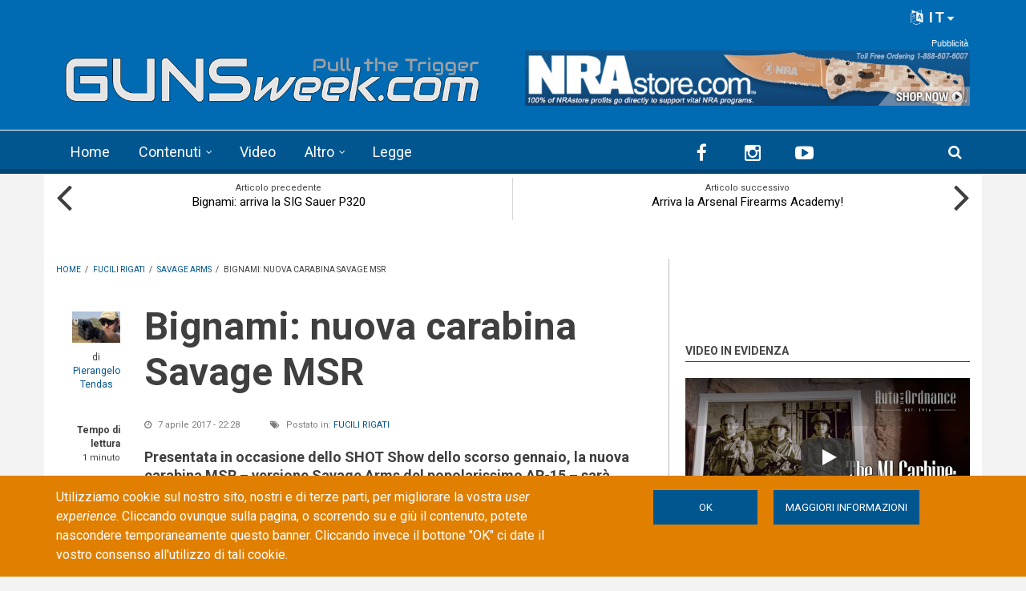

--- FILE ---
content_type: text/html; charset=utf-8
request_url: https://gunsweek.com/it/fucili-rigati/news/bignami-nuova-carabina-savage-msr
body_size: 98934
content:
<!DOCTYPE html>
<html lang="it" dir="ltr" itemscope itemtype="http://schema.org/WebPage"
  xmlns:fb="https://ogp.me/ns/fb#"
  xmlns:og="https://ogp.me/ns#">
<head>
<meta charset="utf-8" />
<meta http-equiv="x-dns-prefetch-control" content="on" />
<link rel="dns-prefetch" href="//gunsweek.b-cdn.net" />
<!--[if IE 9]>
<link rel="prefetch" href="//gunsweek.b-cdn.net" />
<![endif]-->
<meta name="viewport" content="width=device-width, initial-scale=1" />
<meta name="HandheldFriendly" content="true" />
<meta name="MobileOptimized" content="width" />
<script src="https://www.google.com/recaptcha/api.js?hl=it" async="async" defer="defer"></script>
<link href="https://gunsweek.com/it/fucili-rigati/news/bignami-nuova-carabina-savage-msr" rel="alternate" hreflang="it" />
<link rel="shortcut icon" href="https://gunsweek.b-cdn.net/sites/default/files/assets/icons/favicon.ico" type="image/vnd.microsoft.icon" />
<meta name="description" content="Presentata in occasione dello SHOT Show dello scorso gennaio, la nuova carabina MSR – versione Savage Arms del popolarissimo AR-15 – sarà presto disponibile sul mercato civile italiano a cura di Bignami" />
<link rel="apple-touch-icon" sizes="57x57" href="/apple-touch-icon-57x57.png" />
<link rel="apple-touch-icon" sizes="60x60" href="/apple-touch-icon-60x60.png" />
<link rel="apple-touch-icon" sizes="72x72" href="/apple-touch-icon-72x72.png" />
<link rel="apple-touch-icon" sizes="76x76" href="/apple-touch-icon-76x76.png" />
<link rel="apple-touch-icon" sizes="114x114" href="/apple-touch-icon-114x114.png" />
<link rel="apple-touch-icon" sizes="120x120" href="/apple-touch-icon-120x120.png" />
<link rel="apple-touch-icon" sizes="144x144" href="/apple-touch-icon-144x144.png" />
<link rel="apple-touch-icon" sizes="152x152" href="/apple-touch-icon-152x152.png" />
<link rel="apple-touch-icon" sizes="180x180" href="/apple-touch-icon-180x180.png" />
<meta name="robots" content="follow, index" />
<link rel="icon" type="image/png" sizes="32x32" href="/favicon-32x32.png" />
<link rel="icon" type="image/png" sizes="194x194" href="/favicon-194x194.png" />
<link rel="icon" type="image/png" sizes="192x192" href="/android-chrome-192x192.png" />
<link rel="icon" type="image/png" sizes="16x16" href="/favicon-16x16.png" />
<link rel="manifest" href="/manifest.json" />
<link rel="mask-icon" href="/safari-pinned-tab.svg" color="#006ab3" />
<meta name="apple-mobile-web-app-title" content="GUNSweek" />
<meta name="application-name" content="GUNSweek" />
<meta name="msapplication-TileColor" content="#006ab3" />
<meta name="msapplication-TileImage" content="/mstile-144x144.png" />
<meta name="msapplication-config" content="/browserconfig.xml" />
<meta name="theme-color" content="#006ab3" />
<meta name="generator" content="Drupal 7 (https://www.drupal.org)" />
<meta name="rights" content="GUNSweek.com" />
<link rel="image_src" href="https://gunsweek.b-cdn.net/sites/default/files/archive/contents/rifles/news/bignami-nuova-savage-msr/Savage_2.JPG" />
<link rel="canonical" href="https://gunsweek.com/it/fucili-rigati/news/bignami-nuova-carabina-savage-msr" />
<link rel="shortlink" href="https://gunsweek.com/it/node/713" />
<meta property="og:site_name" content="GUNSweek.com" />
<meta property="og:type" content="article" />
<meta property="og:url" content="https://gunsweek.com/it/fucili-rigati/news/bignami-nuova-carabina-savage-msr" />
<meta property="og:title" content="Bignami: nuova carabina Savage MSR" />
<meta property="og:description" content="Presentata in occasione dello SHOT Show dello scorso gennaio, la nuova carabina MSR – versione Savage Arms del popolarissimo AR-15 – sarà presto disponibile sul mercato civile italiano a cura di Bignami" />
<meta property="og:image" content="https://gunsweek.b-cdn.net/sites/default/files/archive/contents/rifles/news/bignami-nuova-savage-msr/Savage_2.JPG" />
<meta itemprop="name" content="Bignami: nuova carabina Savage MSR" />
<meta itemprop="description" content="Presentata in occasione dello SHOT Show dello scorso gennaio, la nuova carabina MSR – versione Savage Arms del popolarissimo AR-15 – sarà presto disponibile sul mercato civile italiano a cura di Bignami" />
<meta itemprop="image" content="https://gunsweek.b-cdn.net/sites/default/files/archive/contents/rifles/news/bignami-nuova-savage-msr/Savage_2.JPG" />
<title>Bignami: nuova carabina Savage MSR | GUNSweek.com</title>
<link type="text/css" rel="stylesheet" href="https://gunsweek.b-cdn.net/sites/default/files/cdn/css/https/css_ZmTF2xl5HBF3P6WY5RGap-ETHTQwnmiw3nq_mPxZWrg.css" media="all" />
<link type="text/css" rel="stylesheet" href="https://gunsweek.b-cdn.net/sites/default/files/cdn/css/https/css_byDeNcpaqNvKztnJcsJs8HZ6v7u52PPcfUBW1_RwAXg.css" media="all" />
<link type="text/css" rel="stylesheet" href="https://gunsweek.b-cdn.net/sites/default/files/cdn/css/https/css_u3qglxNBVTnrqQ-dQZTR3EeTAJULTMvX508tQ_dPuD8.css" media="all" />
<link type="text/css" rel="stylesheet" href="https://netdna.bootstrapcdn.com/font-awesome/4.5.0/css/font-awesome.css" media="all" />
<link type="text/css" rel="stylesheet" href="https://gunsweek.b-cdn.net/sites/default/files/cdn/css/https/css_DoW7_59UiugWlFEzoBekrbZbPEobLhZQldQgMAocYWU.css" media="all" />
<link type="text/css" rel="stylesheet" href="https://gunsweek.b-cdn.net/sites/default/files/cdn/css/https/css_IKu2iBAEe-a8vcW6Mh52oDNwWFtz3LJXam9C1dAJktc.css" media="all" />
<link type="text/css" rel="stylesheet" href="https://gunsweek.b-cdn.net/sites/default/files/cdn/css/https/css_FP6q5jnZuOBFOOXRn1gUycmYY9K2K-7vzTlO0LU-Kxc.css" media="all" />

<!--[if (IE 9)&(!IEMobile)]>
<link type="text/css" rel="stylesheet" href="https://gunsweek.b-cdn.net/sites/default/files/cdn/css/https/css_47DEQpj8HBSa-_TImW-5JCeuQeRkm5NMpJWZG3hSuFU_ie9.css.css" media="all" />
<![endif]-->
<link type="text/css" rel="stylesheet" href="https://gunsweek.b-cdn.net/sites/default/files/cdn/css/https/css_yfCAEXuYrhKAOjEjwT05xwpqjLlyQxw7fH2lyPxrQ8M.css" media="all" />

  <!-- HTML5 element support for IE6-8 -->
  <!--[if lt IE 9]>
    <script src="//html5shiv.googlecode.com/svn/trunk/html5.js"></script>
  <![endif]-->
<script type="text/javascript" src="https://gunsweek.b-cdn.net/sites/default/files/js/js_g-6hab4qvx1Tc1epsFFszaK2LtZivPe-Q4f39PYnYoQ.js"></script>
<script type="text/javascript" src="https://www.googletagmanager.com/gtag/js?id=G-YYHG6VX47G"></script>
<script type="text/javascript">
<!--//--><![CDATA[//><!--
window.dataLayer = window.dataLayer || [];function gtag(){dataLayer.push(arguments)};gtag("js", new Date());gtag("set", "developer_id.dMDhkMT", true);gtag("config", "G-YYHG6VX47G", {"groups":"default","cookie_domain":".gunsweek.com","anonymize_ip":true});
//--><!]]>
</script>
<script type="text/javascript">
<!--//--><![CDATA[//><!--
jQuery.extend(Drupal.settings, {"basePath":"\/","pathPrefix":"it\/","setHasJsCookie":0,"ajaxPageState":{"theme":"newsplus","theme_token":"u_gx0ErBnQpLNBKpL2cu-oI1CDe907Atu1x-7nmYrUs","jquery_version":"1.12","jquery_version_token":"cPoYEgn9J0RF1ENOpmQKvauNbj2QUkRdA2SabDDn6MU","js":{"misc\/jquery-extend-3.4.0.js":1,"misc\/jquery-html-prefilter-3.5.0-backport.js":1,"misc\/jquery.once.js":1,"sites\/all\/themes\/newsplus\/bootstrap\/js\/bootstrap.min.js":1,"sites\/all\/modules\/jquery_update\/js\/jquery_browser.js":1,"sites\/all\/modules\/jquery_update\/replace\/ui\/external\/jquery.cookie.js":1,"sites\/all\/modules\/jquery_update\/replace\/jquery.form\/4\/jquery.form.min.js":1,"misc\/form-single-submit.js":1,"misc\/ajax.js":1,"sites\/all\/modules\/jquery_update\/js\/jquery_update.js":1,"sites\/all\/modules\/entityreference\/js\/entityreference.js":1,"sites\/all\/modules\/custom\/gw_cookie_compliance\/js\/gw_cookie_compliance.js":1,"misc\/progress.js":1,"sites\/all\/modules\/async_js\/async_js.js":1,"public:\/\/languages\/it_E8-tYwpb4Ilfwp2dPMAqeFkQYXrFgXPeqzbzMjsdiqM.js":1,"sites\/all\/modules\/jquery_ajax_load\/jquery_ajax_load.js":1,"sites\/all\/libraries\/jquery-tooltip\/jquery.tooltip.js":1,"sites\/all\/modules\/taxonomy_tooltip\/taxonomy_tooltip.js":1,"sites\/all\/modules\/twitter_bootstrap_modal\/twitter_bootstrap_modal.js":1,"sites\/all\/modules\/twitter_bootstrap_modal\/twitter_bootstrap_modal_block\/twitter_bootstrap_modal_block.js":1,"sites\/all\/modules\/captcha\/captcha.js":1,"sites\/all\/modules\/google_analytics\/googleanalytics.js":1,"sites\/all\/modules\/extlink\/js\/extlink.js":1,"sites\/all\/modules\/custom\/gw_custom\/assets\/lite-youtube-embed\/lite-yt-embed.js":1,"sites\/all\/modules\/quicktabs\/js\/quicktabs.js":1,"sites\/all\/libraries\/superfish\/jquery.hoverIntent.minified.js":1,"sites\/all\/libraries\/superfish\/supposition.js":1,"sites\/all\/libraries\/superfish\/superfish.js":1,"sites\/all\/libraries\/superfish\/supersubs.js":1,"sites\/all\/modules\/superfish\/superfish.js":1,"0":1,"1":1,"2":1,"sites\/all\/themes\/newsplus\/js\/meanmenu\/jquery.meanmenu.fork.js":1,"3":1,"4":1,"5":1,"6":1,"7":1,"sites\/all\/themes\/newsplus\/js\/viewportSize\/viewportSize.min.js":1,"8":1,"sites\/all\/themes\/newsplus\/js\/magnific-popup\/jquery.magnific-popup.min.js":1,"9":1,"sites\/all\/themes\/newsplus\/js\/magnific-popup\/script.js":1,"10":1,"sites\/all\/themes\/newsplus\/js\/flexslider\/jquery.flexslider-min.js":1,"sites\/all\/modules\/jquery_update\/replace\/jquery\/1.12\/jquery.min.js":1,"misc\/drupal.js":1,"https:\/\/www.googletagmanager.com\/gtag\/js?id=G-YYHG6VX47G":1,"11":1},"css":{"modules\/system\/system.base.css":1,"modules\/system\/system.menus.css":1,"modules\/system\/system.messages.css":1,"modules\/system\/system.theme.css":1,"modules\/comment\/comment.css":1,"modules\/field\/theme\/field.css":1,"modules\/node\/node.css":1,"modules\/search\/search.css":1,"modules\/user\/user.css":1,"sites\/all\/modules\/extlink\/css\/extlink.css":1,"sites\/all\/modules\/views\/css\/views.css":1,"sites\/all\/modules\/ckeditor\/css\/ckeditor.css":1,"sites\/all\/modules\/ctools\/css\/ctools.css":1,"sites\/all\/libraries\/jquery-tooltip\/jquery.tooltip.css":1,"sites\/all\/modules\/taxonomy_tooltip\/taxonomy_tooltip.css":1,"sites\/all\/modules\/twitter_bootstrap_modal\/twitter_bootstrap_modal_block\/twitter_bootstrap_modal_block.css":1,"sites\/all\/modules\/content_type_extras\/css\/content_type_extras.css":1,"sites\/all\/modules\/custom\/gw_cookie_compliance\/css\/gw_cookie_compliance.css":1,"sites\/all\/modules\/custom\/gw_multilang\/gw_multilang.css":1,"sites\/all\/themes\/newsplus\/js\/flexslider\/flexslider.css":1,"sites\/all\/themes\/newsplus\/js\/magnific-popup\/magnific-popup.css":1,"sites\/all\/modules\/field_collection\/field_collection.theme.css":1,"sites\/all\/modules\/custom\/gw_custom\/assets\/lite-youtube-embed\/lite-yt-embed.css":1,"sites\/all\/modules\/quicktabs\/css\/quicktabs.css":1,"sites\/all\/modules\/custom\/gw_qrcode_block\/gw_qrcode_block.css":1,"https:\/\/netdna.bootstrapcdn.com\/font-awesome\/4.5.0\/css\/font-awesome.css":1,"sites\/all\/themes\/newsplus\/js\/meanmenu\/meanmenu.min.css":1,"sites\/all\/libraries\/superfish\/css\/superfish.css":1,"sites\/all\/themes\/newsplus\/bootstrap\/css\/bootstrap.min.css":1,"sites\/all\/themes\/newsplus\/css\/bootstrap-big-grid.min.css":1,"sites\/all\/themes\/newsplus\/fonts\/https\/roboto-font.css":1,"sites\/all\/themes\/newsplus\/fonts\/https\/montserrat-font.css":1,"sites\/all\/themes\/newsplus\/fonts\/https\/sourcecodepro-font.css":1,"sites\/all\/themes\/newsplus\/fonts\/https\/ptsans-font.css":1,"sites\/all\/themes\/newsplus\/css\/ie9.css":1,"sites\/all\/themes\/newsplus\/css\/style.css":1,"sites\/all\/themes\/newsplus\/css\/style-gunsweek.css":1,"sites\/all\/themes\/newsplus\/css\/local.css":1}},"jquery_ajax_load":{"trigger":".jquery_ajax_load","target":"#jquery_ajax_load_target","toggle":true,"animation":true,"base_path":"\/","module_path":"sites\/all\/modules\/jquery_ajax_load","site_name":"GUNSweek.com","TBtrigger":".twitter_bootstrap_modal","TBmodaltrigger":".bs_modal","TBmodule":"sites\/all\/modules\/twitter_bootstrap_modal","TBpath":"\/","TBname":"GUNSweek.com"},"twitter_bootstrap_modal_block":{"trigger":"#block-user-login","link_type":"btn-link"},"urlIsAjaxTrusted":{"\/it\/fucili-rigati\/news\/bignami-nuova-carabina-savage-msr":true,"\/it\/system\/ajax":true,"\/it\/fucili-rigati\/news\/bignami-nuova-carabina-savage-msr?destination=node\/713":true},"googleanalytics":{"account":["G-YYHG6VX47G"],"trackOutbound":1,"trackMailto":1,"trackDownload":1,"trackDownloadExtensions":"7z|aac|arc|arj|asf|asx|avi|bin|csv|doc(x|m)?|dot(x|m)?|exe|flv|gif|gz|gzip|hqx|jar|jpe?g|js|mp(2|3|4|e?g)|mov(ie)?|msi|msp|pdf|phps|png|ppt(x|m)?|pot(x|m)?|pps(x|m)?|ppam|sld(x|m)?|thmx|qtm?|ra(m|r)?|sea|sit|tar|tgz|torrent|txt|wav|wma|wmv|wpd|xls(x|m|b)?|xlt(x|m)|xlam|xml|z|zip","trackDomainMode":1},"ajax":{"edit-submit--4":{"callback":"gw_cookie_compliance_dismiss_form_submit","progress":{"type":"none"},"wrapper":"cookie-compliance","event":"mousedown","keypress":true,"prevent":"click","url":"\/it\/system\/ajax","submit":{"_triggering_element_name":"op","_triggering_element_value":"OK"}},"edit-submit--5":{"callback":"gw_cookie_compliance_dismiss_form_submit","progress":{"type":"none"},"wrapper":"cookie-compliance","event":"mousedown","keypress":true,"prevent":"click","url":"\/it\/system\/ajax","submit":{"_triggering_element_name":"op","_triggering_element_value":"OK"}}},"superfish":{"1":{"id":"1","sf":{"animation":{"opacity":"show"},"speed":"\u0027fast\u0027","autoArrows":false,"dropShadows":false,"disableHI":false},"plugins":{"supposition":true,"bgiframe":false,"supersubs":{"minWidth":"14","maxWidth":"27","extraWidth":1}}}},"extlink":{"extTarget":"_blank","extClass":"ext","extLabel":"(link is external)","extImgClass":0,"extIconPlacement":"append","extSubdomains":1,"extExclude":"(?:gunsweek\\.com)|(?:www\\.facebook\\.com\\\/sharer\\\/sharer\\.php)|(?:plus\\.google\\.com\\\/share)|(?:twitter\\.com\\\/share)|(?:www\\.youtube\\.com\\\/watch\\?v=)|(?:vimeo\\.com\\\/)","extInclude":"","extCssExclude":"","extCssExplicit":"","extAlert":0,"extAlertText":"This link will take you to an external web site.","mailtoClass":"mailto","mailtoLabel":"(link sends e-mail)","extUseFontAwesome":false},"quicktabs":{"qt_sidebar_tabs":{"name":"sidebar_tabs","tabs":[{"bid":"views_delta_mt_latest-block_1","hide_title":1},{"bid":"views_delta_mt_most_popular-block_1","hide_title":1},{"bid":"views_delta_archive-block_1","hide_title":1}],"urlIsAjaxTrusted":{"\/it\/fucili-rigati\/news\/bignami-nuova-carabina-savage-msr":true}}},"async_js":{"javascript":{"\/\/das.digitoolmedia.com\/main\/www\/delivery\/asyncjs.php":{"data":"\/\/das.digitoolmedia.com\/main\/www\/delivery\/asyncjs.php","callbacks":[],"fade":[],"container":null,"dependencies":[],"dependents":[],"queued":false,"loaded":false}},"timeout":1000,"finalCallback":""}});
//--><!]]>
</script>
<script defer data-domain="gunsweek.com" src="https://plausible.digitoolmedia.com/js/script.outbound-links.file-downloads.tagged-events.hash.js"></script>
<script>
  window.plausible = window.plausible || function() {
    (window.plausible.q = window.plausible.q || []).push(arguments)
  }
  setTimeout("plausible('Adjusted Bounce Rate', { props: { duration: '10' } });", 10000);
</script>
</head>
<body class="html not-front not-logged-in one-sidebar sidebar-second page-node page-node- page-node-713 node-type-gw-free-stack gw-popup-enabled i18n-it sff-32 slff-32 hff-5 pff-5 wide-sidebar" >
  <div id="skip-link">
    <a href="#main-content" class="element-invisible element-focusable">Skip to main content</a>
  </div>
    <div class="region region-page-top">
    <div id="cookie-compliance" class="cookie-compliance clearfix">
  <div class="container">
    <div class="row cookie-compliance__inner">
      <div class="col-md-7 col-sm-8 cookie-compliance__text">
              <p>Utilizziamo cookie sul nostro sito, nostri e di terze parti, per migliorare la vostra <em>user experience</em>. Cliccando ovunque sulla pagina, o scorrendo su e giù il contenuto, potete nascondere temporaneamente questo banner. Cliccando invece il bottone &quot;OK&quot;&nbsp;ci date il vostro consenso all&#39;utilizzo di tali cookie.</p>            </div>
      <div class="col-md-5 col-sm-4 cookie-compliance__btn">
                  <form action="/it/fucili-rigati/news/bignami-nuova-carabina-savage-msr" method="post" id="gw-cookie-compliance-dismiss-form" accept-charset="UTF-8"><div><input class="cookie-compliance__button form-submit" type="submit" id="edit-submit--4" name="op" value="OK" /><input type="hidden" name="form_build_id" value="form-pTzxEbeo8TN-JY5bpUq4bM7LPbAYaneClXovuQ3puu8" />
<input type="hidden" name="form_id" value="gw_cookie_compliance_dismiss_form" />
</div></form>                <a class="button" href="/cookie-policy" target="_blank">Maggiori informazioni</a>
      </div>
    </div>
  </div>
</div>

<noscript>
  <div class="cookie-compliance clearfix">
    <div class="container">
      <div class="row cookie-compliance__inner">
        <div class="col-md-7 col-sm-8 cookie-compliance__text">
                  <p>Utilizziamo cookie sul nostro sito, nostri e di terze parti, per migliorare la vostra <em>user experience</em>. Cliccando ovunque sulla pagina, o scorrendo su e giù il contenuto, potete nascondere temporaneamente questo banner. Cliccando invece il bottone &quot;OK&quot;&nbsp;ci date il vostro consenso all&#39;utilizzo di tali cookie.</p>                  <p>
            JavaScript deve essere abilitato per rimuovere il cookie banner.          </p>
        </div>
        <div class="col-md-5 col-sm-4 cookie-compliance__btn">
                      <form action="/it/fucili-rigati/news/bignami-nuova-carabina-savage-msr" method="post" id="gw-cookie-compliance-dismiss-form--2" accept-charset="UTF-8"><div><input class="cookie-compliance__button form-submit" type="submit" id="edit-submit--5" name="op" value="OK" /><input type="hidden" name="form_build_id" value="form-x2va61nEv8M0ZUszqCl4oEJGuZus_9_8vDUjNDW8k_k" />
<input type="hidden" name="form_id" value="gw_cookie_compliance_dismiss_form" />
</div></form>                    <a class="button" href="/cookie-policy" target="_blank">Maggiori informazioni</a>
        </div>
      </div>
    </div>
  </div>
</noscript>
  </div>
  

<div id="publisher" itemprop="publisher" itemscope itemtype="http://schema.org/Organization">
  <meta itemprop="name" content="GUNSweek.com" />
  <div itemprop="logo" itemscope itemtype="http://schema.org/ImageObject">
    <link itemprop="url" href="/sites/default/files/assets/img/gunsweek-logo-blue-460x60.png" />
  </div>
</div>

<div id="toTop"><i class="fa fa-play-circle fa-rotate-270"></i></div>

<!-- #pre-header -->
<div id="pre-header" class="clearfix">
    <div class="container">

        <!-- #pre-header-inside -->
        <div id="pre-header-inside" class="clearfix">
            <div class="row">

                

                                <div class="col-md-12">
                    <!-- #pre-header-right -->
                    <div id="pre-header-right" class="clearfix">
                        <div class="pre-header-area">
                              <div class="region region-pre-header-right">
    <div id="block-gw-multilang-gw-multilang" class="block block-gw-multilang clearfix">

    
  <div class="content">
    <div class="dropdown" id="language-menu"><h3 class="element-invisible">Language menu</h3>
<button class="btn-lg btn-default dropdown-toggle pull-right" type="button" id="language-menu-btn" data-toggle="dropdown" aria-haspopup="true" aria-expanded="true"><i class="fa fa-language" aria-hidden="true"></i> IT<svg xmlns="http://www.w3.org/2000/svg" class="gw-caret-down" fill="#fff" stroke-linejoin="round" viewBox="0 -2 16 16"> <path d="M7.247 11.14 2.451 5.658C1.885 5.013 2.345 4 3.204 4h9.592a1 1 0 0 1 .753 1.659l-4.796 5.48a1 1 0 0 1-1.506 0z"/> </svg></button>
<ul class="dropdown-menu dropdown-menu-right" aria-labelledby="language-menu-btn"><li class="en"><a href="/en/latest-contents" class="text-right" title="Watch the latest contents in English." xml:lang="en" hreflang="en">English</a></li>
<li class="fr"><a href="/fr/derniers-contenus" class="text-right" title="Regardez les derniers contenus en Français." xml:lang="fr" hreflang="fr">Français</a></li>
<li class="de"><a href="/de/neueste-inhalte" class="text-right" title="Sehen Sie sich die neuesten Inhalte in Deutsch an." xml:lang="de" hreflang="de">Deutsch</a></li>
<li class="it"><a href="/it/ultimi-contenuti" class="text-right current" title="Guarda gli ultimi contenuti in Italiano." xml:lang="it" hreflang="it">Italiano</a></li>
<li class="es"><a href="/es/ultimos-contenidos" class="text-right" title="Mira los últimos contenidos en Español." xml:lang="es" hreflang="es">Español</a></li>
</ul>
</div>  </div>
</div>
  </div>
                        </div>
                    </div>
                    <!-- EOF:#pre-header-right -->
                </div>
                
            </div>
        </div>
        <!-- EOF: #pre-header-inside -->

    </div>
</div>
<!-- EOF: #pre-header -->

<!-- #header-top -->
<header id="header-top" role="banner" class="clearfix">
    <div class="container">

        <!-- #header-top-inside -->
        <div id="header-top-inside" class="clearfix">
            <div class="row">

                <div class="col-md-6">
                    <!-- #header-top-left -->
                    <div id="header-top-left" class="clearfix">
                        <div class="header-top-area">

                            <div id="logo-and-site-name-wrapper" class="clearfix">
                                                                <div id="logo">
                                <a href="/it" title="Home" rel="home"> <img src="https://gunsweek.b-cdn.net/sites/default/files/assets/img/gunsweek-logo-800x120.png" width="800" height="120" alt="Home" /> </a>
                                </div>
                                                            </div>

                            
                        </div>
                    </div>
                    <!-- EOF:#header-top-left -->
                </div>


                                <div class="col-md-6">
                    <!-- #header-top-right -->
                    <div id="header-top-right" class="clearfix">
                        <div class="header-top-area">
                              <div class="region region-header-top-right">
    <div id="block-block-10" class="block block-block clearfix">

    
  <div class="content">
    <div id="zoneid-9" class="b728x">
  <ins data-revive-zoneid="9" data-revive-target="_blank" data-revive-block="1" data-revive-blockcampaign="1" data-revive-id="41f22d4db9de4670b5305d1427d3772d"></ins>
</div>  </div>
</div>
  </div>
                        </div>
                    </div>
                    <!-- EOF:#header-top-right -->
                </div>
                
            </div>
        </div>
        <!-- EOF: #header-top-inside -->

    </div>
</header>
<!-- EOF: #header-top -->

<!-- #header -->
<header id="header">

        <div id="navigation-site-name">
      <a href="/it" title="Home"> <img src="/sites/default/files/assets/img/gunsweek-icon-48x48.png" alt="GUNSweek.com" /> </a>
    </div>
    
    <div class="container">

        <!-- #header-inside -->
        <div id="header-inside" class="clearfix">
            <div class="row">
                <div class="header-area">

                    <div class="col-md-8">
                        <!-- #header-inside-left -->
                        <div id="header-inside-left" class="clearfix">
                            <!-- #main-navigation -->
                            <div id="main-navigation" class="clearfix">
                                <nav role="navigation">
                                                                          <div class="region region-navigation">
    <div id="block-superfish-1" class="block block-superfish clearfix">

    
  <div class="content">
    <ul id="superfish-1" class="menu sf-menu sf-main-menu sf-horizontal sf-style-none sf-total-items-5 sf-parent-items-2 sf-single-items-3"><li id="menu-407-1" class="first odd sf-item-1 sf-depth-1 sf-no-children"><a href="/it" title="" class="sf-depth-1">Home</a></li><li id="menu-485-1" class="middle even sf-item-2 sf-depth-1 sf-total-children-7 sf-parent-children-0 sf-single-children-7 menuparent"><a href="/it/ultimi-contenuti" title="" class="sf-depth-1 menuparent">Contenuti</a><ul><li id="menu-486-1" class="first odd sf-item-1 sf-depth-2 sf-no-children"><a href="/it/pistole" title="" class="sf-depth-2">Pistole</a></li><li id="menu-405-1" class="middle even sf-item-2 sf-depth-2 sf-no-children"><a href="/it/fucili-rigati" title="" class="sf-depth-2">Fucili rigati</a></li><li id="menu-406-1" class="middle odd sf-item-3 sf-depth-2 sf-no-children"><a href="/it/fucili-lisci" title="" class="sf-depth-2">Fucili lisci</a></li><li id="menu-2441-1" class="middle even sf-item-4 sf-depth-2 sf-no-children"><a href="/it/munizioni" title="" class="sf-depth-2">Munizioni</a></li><li id="menu-1821-1" class="middle odd sf-item-5 sf-depth-2 sf-no-children"><a href="/it/ottiche" title="" class="sf-depth-2">Ottiche</a></li><li id="menu-1815-1" class="middle even sf-item-6 sf-depth-2 sf-no-children"><a href="/it/accessori" title="" class="sf-depth-2">Accessori</a></li><li id="menu-1820-1" class="last odd sf-item-7 sf-depth-2 sf-no-children"><a href="/it/coltelli" title="" class="sf-depth-2">Coltelli</a></li></ul></li><li id="menu-218-1" class="middle odd sf-item-3 sf-depth-1 sf-no-children"><a href="/it/ultimi-video" title="" class="sf-depth-1">Video</a></li><li id="menu-408-1" class="middle even sf-item-4 sf-depth-1 sf-total-children-6 sf-parent-children-0 sf-single-children-6 menuparent"><span title="" class="sf-depth-1 menuparent nolink" tabindex="0">Altro</span><ul><li id="menu-1823-1" class="first odd sf-item-1 sf-depth-2 sf-no-children"><a href="/it/tecnica" title="" class="sf-depth-2">Tecnica</a></li><li id="menu-1822-1" class="middle even sf-item-2 sf-depth-2 sf-no-children"><a href="/it/tags/difesa-personale" title="" class="sf-depth-2">Difesa personale</a></li><li id="menu-1818-1" class="middle odd sf-item-3 sf-depth-2 sf-no-children"><a href="/it/tags/caccia" title="" class="sf-depth-2">Caccia</a></li><li id="menu-1819-1" class="middle even sf-item-4 sf-depth-2 sf-no-children"><a href="/it/industria-armiera" title="" class="sf-depth-2">Industria</a></li><li id="menu-1816-1" class="middle odd sf-item-5 sf-depth-2 sf-no-children"><a href="/it/cultura" title="" class="sf-depth-2">Cultura</a></li><li id="menu-1817-1" class="last even sf-item-6 sf-depth-2 sf-no-children"><a href="/it/eventi" title="" class="sf-depth-2">Eventi</a></li></ul></li><li id="menu-9733-1" class="last odd sf-item-5 sf-depth-1 sf-no-children"><a href="/it/leggi-sulle-armi" title="" class="sf-depth-1">Legge</a></li></ul>  </div>
</div>
  </div>
                                                                    </nav>
                            </div>
                            <!-- EOF: #main-navigation -->
                        </div>
                        <!-- EOF:#header-inside-left -->
                    </div>

                                        <div class="col-md-4">
                        <!-- #header-inside-right -->
                        <div id="header-inside-right" class="clearfix">
                          <div class="region region-header">
    <div id="block-block-8" class="block block-block clearfix">

    
  <div class="content">
    
<div class="navigation-social-bookmarks">
  <ul class="social-bookmarks" itemscope itemtype="http://schema.org/Organization">
    <meta itemprop="name" content="GUNSweek.com" />
    <li>
      <a itemprop="sameAs" href="https://it-it.facebook.com/GUNSweek.Italiano/" target="_blank"><i class="fa fa-facebook"></i></a>
    </li>
    <li>
      <a itemprop="sameAs" href="http://instagram.com/gunsweek.news" target="_blank"><i class="fa fa-instagram"></i></a>
    </li>
    <li>
      <a itemprop="sameAs" href="https://www.youtube.com/gunsweek" target="_blank"><i class="fa fa-youtube-play"></i></a>
    </li>
  </ul>
    <div class="dropdown search-bar block-search">
    <a data-toggle="dropdown" href="#" class="trigger"></a>
    <ul class="dropdown-menu" role="menu" aria-labelledby="dLabel">
      <li><form action="/it/fucili-rigati/news/bignami-nuova-carabina-savage-msr" method="post" id="search-block-form" accept-charset="UTF-8"><div><div class="container-inline">
      <h2 class="element-invisible">Search form</h2>
    <div class="form-item form-type-textfield form-item-search-block-form">
 <input onblur="if (this.value == &#039;&#039;) {this.value = &#039;Inserisci i termini e clicca Cerca...&#039;;}" onfocus="if (this.value == &#039;Inserisci i termini e clicca Cerca...&#039;) {this.value = &#039;&#039;;}" type="text" id="edit-search-block-form--2" name="search_block_form" value="Inserisci i termini e clicca Cerca..." size="15" maxlength="128" class="form-text" />
</div>
<div class="form-actions form-wrapper" id="edit-actions"><input value="" type="submit" id="edit-submit" name="op" class="form-submit" /></div><input type="hidden" name="form_build_id" value="form-be-5VTOaqKnY7mIAZVDJTwZGlJHc049jYvo0-ZAqroQ" />
<input type="hidden" name="form_id" value="search_block_form" />
</div>
</div></form></li>
    </ul>
  </div>
  </div>  </div>
</div>
  </div>
                        </div>
                        <!-- EOF:#header-inside-right -->
                    </div>
                    
                </div>
            </div>
        </div>
        <!-- EOF: #header-inside -->

    </div>
</header>
<!-- EOF: #header -->

<!-- #page-intro -->
<div id="page-intro" class="clearfix">

    <div class="container">
        <div class="row">

            <!-- #page-intro-inside -->
            <div id="page-intro-inside" class="clearfix">
                  <div class="region region-page-intro">
    <div id="block-views-mt-node-navigation-block" class="block block-views clearfix">

    
  <div class="content">
    <div class="view view-mt-node-navigation view-id-mt_node_navigation view-display-id-block view-dom-id-c77adc4e1f391b0c587fbee093db80c6">
        
  
  
      <div class="view-content">
      <div class="node-navigation clearfix">
  <div class="col-xs-6 hidden-xs hidden-sm">
      <div class="prev-node">
      <div class="text">Articolo precedente</div>
        
  <div>        <span><a href="/it/pistole/news/bignami-arriva-sig-sauer-p320">Bignami: arriva la SIG Sauer P320</a></span>  </div>    </div>
    <i class="fa fa-angle-left"></i>
    </div>
  <div class="col-xs-6 hidden-xs hidden-sm">
      <div class="next-node">
      <div class="text">Articolo successivo</div>
        
  <div>        <span><a href="/it/industria-armiera/news/arriva-arsenal-firearms-academy">Arriva la Arsenal Firearms Academy!</a></span>  </div>    </div>
    <i class="fa fa-angle-right"></i>
    </div>
</div>    </div>
  
  
  
  
  
  
</div>  </div>
</div>
  </div>
            </div>
            <!-- EOF: #page-intro-inside -->

        </div>
    </div>

</div>
<!-- EOF: #page-intro -->

<!-- #page -->
<div id="page" class="clearfix">

    <div class="container">

        <!-- #page-inside -->
        <div id="page-inside">

            <!-- #messages-console -->
                        <!-- EOF: #messages-console -->

            
            <!-- #main-content -->
            <div id="main-content">

                <div class="row">

                    
                    <section class="col-md-8 col-xlg-9">

                                                <!-- #breadcrumb -->
                        <div id="breadcrumb" class="clearfix" itemprop="breadcrumb" itemscope itemtype="http://schema.org/BreadcrumbList">
                            <!-- #breadcrumb-inside -->
                            <div id="breadcrumb-inside" class="clearfix">
                            <div><span itemprop="itemListElement" itemscope itemtype="http://schema.org/ListItem"><a href="/it" itemprop="item" itemtype="http://schema.org/Thing"><span itemprop="name">Home</span></a><meta itemprop="position" content="1" /></span> <span class="breadcrumb-separator">/ </span><span itemprop="itemListElement" itemscope itemtype="http://schema.org/ListItem"><a href="/it/tags/fucili-rigati" itemprop="item" itemtype="http://schema.org/Thing"><span itemprop="name">Fucili rigati</span></a><meta itemprop="position" content="2" /></span> <span class="breadcrumb-separator">/ </span><span itemprop="itemListElement" itemscope itemtype="http://schema.org/ListItem"><a href="/it/tags/savage-arms" itemprop="item" itemtype="http://schema.org/Thing"><span itemprop="name">Savage Arms</span></a><meta itemprop="position" content="3" /></span> <span class="breadcrumb-separator">/ </span><span itemprop="itemListElement" itemscope itemtype="http://schema.org/ListItem"><span itemprop="name">Bignami: nuova carabina Savage MSR</span><meta itemprop="position" content="4" /></span></div>                            </div>
                            <!-- EOF: #breadcrumb-inside -->
                        </div>
                        <!-- EOF: #breadcrumb -->
                        
                        
                        
                        
                        <!-- #main -->
                        <div id="main" class="clearfix">

                                                        <h1 class="title" id="page-title">Bignami: nuova carabina Savage MSR</h1>                            
                            <!-- #tabs -->
                                                            <div class="tabs">
                                                                </div>
                                                        <!-- EOF: #tabs -->

                            
                            <!-- #action links -->
                                                        <!-- EOF: #action links -->

                                                          <div class="region region-content">
    <div id="block-system-main" class="block block-system clearfix">

    
  <div class="content">
    <article id="node-713" class="node node-gw-free-stack node-promoted clearfix" itemscope="" itemtype="http://schema.org/Article" itemref="publisher">

  <link itemprop="mainEntityOfPage" href="/it/fucili-rigati/news/bignami-nuova-carabina-savage-msr" />
    <div itemprop="image" itemscope itemtype="http://schema.org/ImageObject">
    <link itemprop="url" href="https://gunsweek.b-cdn.net/sites/default/files/archive/contents/rifles/news/bignami-nuova-savage-msr/Savage_2.JPG" />
        <meta itemprop="width" content="2000" />
    <meta itemprop="height" content="1300" />
  </div>
  
  
  <!-- node-content-wrapper -->
  <div class="node-content-wrapper clearfix">

        <!-- node-side -->
    <div class="node-side">

            <div class="user-info">
          <div class="user-picture">
    <a href="/it/editor/pierangelo-tendas" title="View user profile."><img src="https://gunsweek.b-cdn.net/sites/default/files/styles/medium/public/pictures/picture-29-1478191499.jpg?itok=HFw2ZK6_" width="480" height="319" alt="immagine di Pierangelo Tendas" title="immagine di Pierangelo Tendas" /></a>  </div>
        di  <span itemprop="author"><a href="/it/editor/pierangelo-tendas" title="View user profile." class="username">Pierangelo Tendas</a></span>
      </div>
      
            <!-- reading-time -->
      <div class="reading-time">
        <div>Tempo di lettura</div>

        <span>1 minuto</span>
      </div>
      <!-- EOF: reading-time -->
      
            <!-- #affix -->
      <div id="affix">

                <!-- share-links -->
        <div class="share-links">
          Condividi                    <ul>
            <li><a href="https://www.facebook.com/sharer/sharer.php?u=https%3A%2F%2Fgunsweek.com%2Fit%2Ffucili-rigati%2Fnews%2Fbignami-nuova-carabina-savage-msr&t=Bignami%3A+nuova+carabina+Savage+MSR" onclick="window.open(this.href, 'facebook-share','width=580,height=296');return false;"><span><i class="fa fa-facebook"></i></span></a></li>
          </ul>
        </div>
        <!-- EOF:share-links -->
        
                <!-- submitted-info -->
        <div class="submitted-info">
                    <img src="https://gunsweek.b-cdn.net/sites/default/files/assets/loader.gif" class="loader" />
          <div class="print">
            <i class="fa fa-print"></i> <a href="#" class="print-button">  Stampa</a>
          </div>
                              <div class="font-resize">
            <a href="#" id="decfont">a-</a>
            <a href="#" id="incfont">a+</a>
          </div>
                              <div class="submitted-info-item">
            Pubblicato <span>8 anni fa</span>          </div>
          <div class="submitted-info-item">
            Aggiornato <span>7 anni fa</span>          </div>
                  </div>
        <!--EOF: submitted-info -->
        
                <!-- post-progress -->
        <div class="post-progress">
          Letto finora          <span class="post-progress-value"></span>
          <div class="post-progressbar"></div>
        </div>
        <!-- EOF: post-progress -->
        
      </div>
      <!-- EOF:#affix -->
      
    </div>
    <!-- EOF:node-side -->
    
    <!-- node-content -->
    <div id="printArea" class="node-content clearfix  ">
      <header>
                          <h1 class="title" itemprop="headline">Bignami: nuova carabina Savage MSR</h1>
                
                  <div class="node-info">
                        <div class="node-info-item"><i class="fa fa-clock-o"></i> <time itemprop="datePublished" datetime="2017-04-07T22:28:10+02:00">7 aprile 2017 - 22:28</time></div>
            <meta itemprop="dateModified" content="2018-04-04T11:33:52+02:00" />
                                    <div class="node-info-item"><i class="fa fa-tags"></i> Postato in: <div class="field field-name-field-gw-content-area field-type-entityreference field-label-hidden"><div class="field-items"><div class="field-item even" itemprop="articleSection"><a href="/it/tags/fucili-rigati">Fucili rigati</a></div></div></div></div>
                                  </div>
        
              </header>

      <div class="content clearfix">
        <div class="field field-name-field-long-text field-type-text-long field-label-hidden gw-summary"><div class="field-items"><div class="field-item even" itemprop="description"><p>Presentata in occasione dello SHOT Show dello scorso gennaio, la nuova carabina MSR – versione Savage Arms del popolarissimo AR-15 – sarà presto disponibile sul mercato civile italiano a cura di Bignami</p>
</div></div></div>&#13;
&#13;
&#13;
&#13;
<div class="images-container clearfix">&#13;
&#13;
  <div class="image-preview clearfix">&#13;
&#13;
    <div class="image-wrapper clearfix">&#13;
      <a class="image-popup overlayed" href="https://gunsweek.b-cdn.net/sites/default/files/archive/contents/rifles/news/bignami-nuova-savage-msr/Savage_1.JPG?utm_source=gunsweek&amp;utm_medium=image&amp;utm_campaign=Savage_1&amp;utm_content=713a&amp;utm_term=Savage+Arms" title="Bignami: nuova carabina Savage MSR">&#13;
        <img src="https://gunsweek.b-cdn.net/sites/default/files/styles/content_lg/public/archive/contents/rifles/news/bignami-nuova-savage-msr/Savage_1.JPG?itok=jS1zmvjn" width="1200" height="498" alt="Bignami distribuirà in Italia la carabina semi-automatica MSR, l&amp;#039;AR-15 di casa Savage" title="Bignami: nuova carabina Savage MSR" />        <span class="overlay"><i class="fa fa-plus"></i></span>&#13;
      </a>&#13;
    </div>&#13;
&#13;
        <div class="media-caption clearfix">&#13;
      <p>Bignami distribuirà in Italia la carabina semi-automatica MSR, l'AR-15 di casa Savage</p>&#13;
    </div>&#13;
      </div>&#13;
&#13;
  &#13;
</div>&#13;
&#13;
&#13;
<div class="paragraphs-items paragraphs-items-field-gw-content-unit paragraphs-items-field-gw-content-unit-full paragraphs-items-full">&#13;
  <div class="field field-name-field-gw-content-unit field-type-paragraphs field-label-hidden"><div class="field-items"><div class="field-item even">&#13;
<div class="row entity entity-paragraphs-item paragraphs-item-pt-unit">&#13;
  <div class="content">&#13;
    &#13;
        <div class="col-xs-12 col-sm-6 col-md-6">&#13;
      <img class="image-content image-popup" src="https://gunsweek.b-cdn.net/sites/default/files/styles/content_sm/public/archive/contents/rifles/news/bignami-nuova-savage-msr/novita_Bignami.jpg?itok=dzuV-bvG" width="610" height="471" alt="Lo MSR è una delle novità che Bignami inizierà a distribuire quest'anno" title="Bignami: nuova carabina Savage MSR" />&#13;
            <div class="media-caption">&#13;
        <p>Lo MSR è una delle novità che Bignami inizierà a distribuire quest'anno</p>      </div>&#13;
          </div>&#13;
    &#13;
    <div class="field field-name-field-unit-text field-type-text-long field-label-hidden gw-unit-text"><div class="field-items"><div class="field-item even"><p>La <a href="http://www.bignami.it/?utm_source=gunsweek&amp;utm_medium=textlink&amp;utm_campaign=Bignami+S.p.A.&amp;utm_content=713b&amp;utm_term=Savage+Arms" rel="nofollow">Bignami S.p.A.</a> è il distributore ufficiale per l'Italia delle armi da caccia e da tiro sportivo prodotte dalla statunitense <a href="http://www.savagearms.com/?utm_source=gunsweek&amp;utm_medium=textlink&amp;utm_campaign=Savage+Arms&amp;utm_content=713c&amp;utm_term=Savage+Arms" rel="nofollow">Savage Arms</a>.</p>
<p>La <a href="http://www.bignami.it/it/sportivo-ricreativo/Marchi-e-Cataloghi-it/marchi-it/?idMarchio=SAVAGE+ARMS&amp;utm_source=gunsweek&amp;utm_medium=textlink&amp;utm_campaign=gamma+di+prodotti+Savage+Arms&amp;utm_content=713d&amp;utm_term=Savage+Arms" rel="nofollow">gamma di prodotti Savage Arms</a> distribuita in Italia dall'azienda di Ora è già di per se' ricca, e quest'anno – a tempo di record, rispetto al lancio ufficiale <a href="https://www.gunsweek.com/it/fucili-rigati/shot-show/savage-arms-msr-fucile-sportivo-moderno">avvenuto a gennaio in occasione dello SHOT Show</a> di Las Vegas – si espande col lancio, anche nel nostro Paese, della <a href="http://www.savagearms.com/firearms/msr/?utm_source=gunsweek&amp;utm_medium=textlink&amp;utm_campaign=gamma+di+fucili+semi-automatici+Savage+Arms+MSR&amp;utm_content=713e&amp;utm_term=Savage+Arms" rel="nofollow">gamma di fucili semi-automatici Savage Arms MSR</a>.</p>
<p>Lo MSR è la versione di casa Savage Arms della famosissima piattaforma AR-15, dedicata al tiro sportivo e alla difesa della proprietà.<br />
Dato che la conclusione dell'<em>Iter</em> di modifica della direttiva europea sulle armi ha <a href="https://www.gunsweek.com/it/attualita/news/restrizioni-dellunione-europea-sulle-armi-direttiva-approvata-senza-emendamenti">scongiurato la messa al bando totale</a> delle armi d'impostazione militare, la domanda è destinata a tornare ad essere sostenuta – e il mercato torna a popolarsi di alternative adeguate.</p>
</div></div></div> &#13;
  </div>&#13;
</div>&#13;
</div><div class="field-item odd">&#13;
  <div class="row entity entity-paragraphs-item paragraphs-item-pp-unit">&#13;
    &#13;
    &#13;
    <div class="content col-sm-6">&#13;
      <img class="image-content image-popup" src="https://gunsweek.b-cdn.net/sites/default/files/styles/content_sm/public/archive/contents/rifles/news/bignami-nuova-savage-msr/Savage_4.JPG?itok=D_5TBeBA" width="610" height="793" alt="La carabina Savage MSR è disponibile in calibro .223 e .308" title="Bignami: nuova carabina Savage MSR" />&#13;
              <div class="media-caption">&#13;
          <p>La carabina Savage MSR è disponibile in calibro .223 e .308</p>        </div>&#13;
          </div>&#13;
&#13;
    &#13;
    <div class="content col-sm-6">&#13;
      <img class="image-content image-popup" src="https://gunsweek.b-cdn.net/sites/default/files/styles/content_sm/public/archive/contents/rifles/news/bignami-nuova-savage-msr/Savage_5.JPG?itok=1nnPlRUn" width="610" height="793" alt="Si tratta di un'arma di fattura ottima, dal prezzo commensurato anche in Italia" title="Bignami: nuova carabina Savage MSR" />&#13;
              <div class="media-caption">&#13;
          <p>Si tratta di un'arma di fattura ottima, dal prezzo commensurato anche in Italia</p>        </div>&#13;
          </div>&#13;
&#13;
    &#13;
  </div>&#13;
</div><div class="field-item even">&#13;
<div class="row entity entity-paragraphs-item paragraphs-item-pt-unit">&#13;
  <div class="content">&#13;
    &#13;
        <div class="col-xs-12 col-sm-6 col-md-6">&#13;
      <img class="image-content image-popup" src="https://gunsweek.b-cdn.net/sites/default/files/styles/content_sm/public/archive/contents/rifles/news/bignami-nuova-savage-msr/Savage_2.JPG?itok=j7CRwsjD" width="610" height="397" alt="Saranno due i modelli Savage MSR in calibro .223 Remington ad essere distribuiti in Italia da Bignami; uno solo, per ora, in calibro .308 Winchester" title="Bignami: nuova carabina Savage MSR" />&#13;
            <div class="media-caption">&#13;
        <p>Saranno due i modelli Savage MSR in calibro .223 Remington ad essere distribuiti in Italia da Bignami; uno solo, per ora, in calibro .308 Winchester</p>      </div>&#13;
          </div>&#13;
    &#13;
    <div class="field field-name-field-unit-text field-type-text-long field-label-hidden gw-unit-text"><div class="field-items"><div class="field-item even"><p>Saranno tre i modelli di Savage MSR distribuiti in Italia da Bignami: lo <a href="http://www.savagearms.com/firearms/model/msr15patrol?utm_source=gunsweek&amp;utm_medium=textlink&amp;utm_campaign=MSR-15+Patrol&amp;utm_content=713f&amp;utm_term=Savage+Arms" rel="nofollow">MSR-15 Patrol</a> calibro .223 Remington, con astina in polimero; lo <a href="http://www.savagearms.com/firearms/model/msr15recon?utm_source=gunsweek&amp;utm_medium=textlink&amp;utm_campaign=MSR-15+Recon&amp;utm_content=713g&amp;utm_term=Savage+Arms" rel="nofollow">MSR-15 Recon</a> nello stesso calibro, con astina <em>Free Float</em> in alluminio; e lo <a href="http://www.savagearms.com/firearms/model/msr10hunter?utm_source=gunsweek&amp;utm_medium=textlink&amp;utm_campaign=MSR-10+Hunter&amp;utm_content=713h&amp;utm_term=Savage+Arms" rel="nofollow">MSR-10 Hunter</a> in calibro .308 Winchester, alimentato tramite caricatori MagPul PMAG-25.</p>
<p>Tutti i modelli presentano una canna da 16 pollici con rigatura 5R, plastiche prodotte dalla <em>BLACKHAWK!</em> e rotaie MIL-STD 1913 Picatinny per ottiche di puntamento. Sui modelli MSR-15 sono disponibili anche mire abbattibili – posteriore e anteriore per il modello <em>Recon</em>, solo posteriore per quello <em>Patrol</em> che presenta un mirino fisso su blocco di presa gas Custom <em>A-Frame</em>.</p>
<p>Il prezzo consigliato per i Savage Arms MSR-15 <em>Patrol</em> e MSR-15 <em>Recon </em>calibro .223 Remington è fissato rispettivamente sui <a href="http://www.bignami.it/it/sportivo-ricreativo/prodotti-it/?cat0=100&amp;cat1=288&amp;cat2=AL8&amp;idProdotto=190236&amp;utm_source=gunsweek&amp;utm_medium=textlink&amp;utm_campaign=1550+Euro&amp;utm_content=713i&amp;utm_term=Savage+Arms" rel="nofollow">1550 Euro</a> e sui <a href="http://www.bignami.it/it/sportivo-ricreativo/prodotti-it/?cat0=100&amp;cat1=288&amp;cat2=AL8&amp;idProdotto=190237&amp;utm_source=gunsweek&amp;utm_medium=textlink&amp;utm_campaign=1820+Euro&amp;utm_content=713j&amp;utm_term=Savage+Arms" rel="nofollow">1820 Euro</a>; Per il Savage Arms MSR-10 <em>Hunter</em> calibro .308 Winchester è invece previsto un prezzo al pubblico di <a href="http://www.bignami.it/it/sportivo-ricreativo/prodotti-it/?cat0=100&amp;cat1=288&amp;cat2=AL8&amp;idProdotto=190238&amp;utm_source=gunsweek&amp;utm_medium=textlink&amp;utm_campaign=2710+Euro&amp;utm_content=713k&amp;utm_term=Savage+Arms" rel="nofollow">2710 Euro</a>.</p>
</div></div></div> &#13;
  </div>&#13;
</div>&#13;
</div><div class="field-item odd">&#13;
  <div class="row entity entity-paragraphs-item paragraphs-item-pp-unit">&#13;
    &#13;
    &#13;
    <div class="content col-sm-12">&#13;
      <img class="image-content image-popup" src="https://gunsweek.b-cdn.net/sites/default/files/styles/content_lg/public/archive/contents/rifles/news/bignami-nuova-savage-msr/Savage_7.JPG?itok=75tW4tZk" width="1200" height="1800" alt="Bignami è distributrice in esclusiva per l'Italia di tutti i prodotti della Savage Arms" title="Bignami: nuova carabina Savage MSR" />&#13;
              <div class="media-caption">&#13;
          <p>Bignami è distributrice in esclusiva per l'Italia di tutti i prodotti della Savage Arms</p><p><a href="http://www.bignami.it/?utm_source=gunsweek&amp;utm_medium=textlink&amp;utm_campaign=Per+saperne+di+pi%C3%B9%2C+vi+invitiamo+a+contattare+BIGNAMI&amp;utm_content=713l&amp;utm_term=Savage+Arms" target="_blank" rel="nofollow"><strong>Per saperne di più, vi invitiamo a contattare BIGNAMI</strong></a></p>
        </div>&#13;
          </div>&#13;
&#13;
    &#13;
  </div>&#13;
</div></div></div></div>&#13;
<div class="field-collection-container clearfix"><div class="field field-name-field-tags field-type-field-collection field-label-above"><div class="field-label">Tags: </div><div class="field-items"><div class="field-item even"><div class="field-collection-view clearfix view-mode-full field-collection-view-final"><div>&#13;
  <div class="content">&#13;
    <div class="field field-name-field-tag-main field-type-entityreference field-label-hidden"><div class="field-items"><div class="field-item even" itemprop="keywords"><a href="/it/tags/savage-arms">Savage Arms</a></div></div></div><div class="field field-name-field-tag-more field-type-entityreference field-label-hidden"><div class="field-items"><div class="field-item even" itemprop="keywords"><a href="/it/tags/223-remington">.223 Remington</a></div><div class="field-item odd" itemprop="keywords"><a href="/it/tags/308-winchester">.308 Winchester</a></div><div class="field-item even" itemprop="keywords"><a href="/it/tags/ar-15">AR-15</a></div><div class="field-item odd" itemprop="keywords"><a href="/it/tags/bignami">Bignami</a></div><div class="field-item even" itemprop="keywords"><a href="/it/tags/black-rifles">Black Rifles</a></div><div class="field-item odd" itemprop="keywords"><a href="/it/tags/fucili-semiautomatici-rigati">Fucili semiautomatici (rigati)</a></div><div class="field-item even" itemprop="keywords"><a href="/it/tags/tiro">Tiro</a></div><div class="field-item odd" itemprop="keywords"><a href="/it/tags/tiro-sportivo">Tiro sportivo</a></div><div class="field-item even" itemprop="keywords"><a href="/it/tags/tiro-segno">Tiro a Segno</a></div></div></div>  </div>&#13;
</div>&#13;
</div></div></div></div></div>      </div>

      
          </div>
    <!-- EOF:node-content -->

  </div>
  <!-- EOF: node-content-wrapper -->

</article>  </div>
</div>
<div id="block-block-20" class="block block-block clearfix">

    
  <div class="content">
    <div id="zoneid-10" class="b728x">
  <ins data-revive-zoneid="10" data-revive-target="_blank" data-revive-block="1" data-revive-blockcampaign="1" data-revive-id="41f22d4db9de4670b5305d1427d3772d"></ins>
</div>  </div>
</div>
  </div>
                                                        
                        </div>
                        <!-- EOF:#main -->

                    </section>

                                        <aside class="col-md-4 col-xlg-3">
                        <!--#sidebar-->
                        <section id="sidebar-second" class="sidebar clearfix">
                          <div class="region region-sidebar-second">
    <div id="block-block-22" class="block block-block clearfix">

    
  <div class="content">
    <div id="zoneid-14" class="b300x">
  <ins data-revive-zoneid="14" data-revive-target="_blank" data-revive-block="1" data-revive-blockcampaign="1" data-revive-id="41f22d4db9de4670b5305d1427d3772d"></ins>
</div>  </div>
</div>
<div id="block-block-12" class="block block-block clearfix">

    
  <div class="content">
    <div id="zoneid-1" class="b300x">
  <ins data-revive-zoneid="1" data-revive-target="_blank" data-revive-block="1" data-revive-blockcampaign="1" data-revive-id="41f22d4db9de4670b5305d1427d3772d"></ins>
</div>  </div>
</div>
<div id="block-gw-videoblock-videoblock" class="block block-gw-videoblock clearfix">

    <h2 class="title">Video in evidenza</h2>
  
  <div class="content">
    <div class="video-youtube"><div class="video-wrapper widescreen"><lite-youtube videoid="j_XufZHQh6U" params="enablejsapi=1&rel=0"></lite-youtube></div></div>  </div>

</div>
<div id="block-block-13" class="block block-block clearfix">

    
  <div class="content">
    <div id="zoneid-2" class="b300x">
  <ins data-revive-zoneid="2" data-revive-target="_blank" data-revive-block="1" data-revive-blockcampaign="1" data-revive-id="41f22d4db9de4670b5305d1427d3772d"></ins>
</div>  </div>
</div>
<div id="block-quicktabs-sidebar-tabs" class="block block-quicktabs clearfix">

    
  <div class="content">
    <div  id="quicktabs-sidebar_tabs" class="quicktabs-wrapper quicktabs-style-nostyle"><div class="item-list"><ul class="quicktabs-tabs quicktabs-style-nostyle"><li class="active first"><a href="/it/fucili-rigati/news/bignami-nuova-carabina-savage-msr?qt-sidebar_tabs=0#qt-sidebar_tabs" id="quicktabs-tab-sidebar_tabs-0" class="quicktabs-tab quicktabs-tab-block quicktabs-tab-block-views-delta-mt-latest-block-1 active">Recenti</a></li>
<li><a href="/it/fucili-rigati/news/bignami-nuova-carabina-savage-msr?qt-sidebar_tabs=1#qt-sidebar_tabs" id="quicktabs-tab-sidebar_tabs-1" class="quicktabs-tab quicktabs-tab-block quicktabs-tab-block-views-delta-mt-most-popular-block-1 active">Popolari</a></li>
<li class="last"><a href="/it/fucili-rigati/news/bignami-nuova-carabina-savage-msr?qt-sidebar_tabs=2#qt-sidebar_tabs" id="quicktabs-tab-sidebar_tabs-2" class="quicktabs-tab quicktabs-tab-block quicktabs-tab-block-views-delta-archive-block-1 active">Archivio</a></li>
</ul></div><div id="quicktabs-container-sidebar_tabs" class="quicktabs_main quicktabs-style-nostyle"><div  id="quicktabs-tabpage-sidebar_tabs-0" class="quicktabs-tabpage "><div id="block-views-mt-latest-block-1" class="block block-views clearfix">

    
  <div class="content">
    <div class="view view-mt-latest view-id-mt_latest view-display-id-block_1 view-latest-objects view-dom-id-69aabd423545b935d17be407979d700d">
        
  
  
      <div class="view-content">
        <div class="views-row views-row-1 views-row-odd views-row-first clearfix">
      
  <div>        <div><div class="with-image">
<div class="views-field-field-image">
<a class="overlayed" href="/it/pistole/news/nuove-pistole-glock-gen6"><img src="https://gunsweek.b-cdn.net/sites/default/files/styles/mt_thumbnails/public/archive/contents/pistols/news/shot-show-2026-glock-gen6-pistols/Glock_Gen6_2.jpg?itok=bnAm7D5v" width="230" height="153" alt="Nuove pistole Glock Gen6" title="Nuove pistole Glock Gen6" />
<span class="overlay"><i class="fa fa-link"></i></span>
</a>
</div>
<div class="views-field-title">
<a href="/it/pistole/news/nuove-pistole-glock-gen6">Nuove pistole Glock Gen6</a>
</div>
<div class="views-field-created">
20 gen 2026 - 08:57
</div>
</div></div>  </div>  </div>
  <div class="views-row views-row-2 views-row-even clearfix">
      
  <div>        <div><div class="with-image">
<div class="views-field-field-image">
<a class="overlayed" href="/it/fucili-rigati/articoli/pedersoli-guidemaster-x-leva-calibro-45-70"><img src="https://gunsweek.b-cdn.net/sites/default/files/styles/mt_thumbnails/public/archive/contents/rifles/articles/pedersoli-guidemaster-x/Pedersoli_Guidemaster-X_-_0.jpg?itok=hq10sKNG" width="230" height="153" alt="Pedersoli Guidemaster-X a leva calibro .45-70" title="Pedersoli Guidemaster-X a leva calibro .45-70" />
<span class="overlay"><i class="fa fa-link"></i></span>
</a>
</div>
<div class="views-field-title">
<a href="/it/fucili-rigati/articoli/pedersoli-guidemaster-x-leva-calibro-45-70">Pedersoli Guidemaster-X a leva calibro .45-70</a>
</div>
<div class="views-field-created">
10 gen 2026 - 18:45
</div>
</div></div>  </div>  </div>
  <div class="views-row views-row-3 views-row-odd clearfix">
      
  <div>        <div><div class="with-image">
<div class="views-field-field-image">
<a class="overlayed" href="/it/eventi/news/iwa-outdoorclassics-grandi-cambiamenti-allorizzonte-2027"><img src="https://gunsweek.b-cdn.net/sites/default/files/styles/mt_thumbnails/public/archive/contents/events/news/iwa-outdoorclassics-new-2027/IWA-News-2027-2.jpg?itok=O70ekzvU" width="230" height="153" alt="IWA OutdoorClassics: grandi cambiamenti all&#039;orizzonte per il 2027!" title="IWA OutdoorClassics: grandi cambiamenti all&#039;orizzonte per il 2027!" />
<span class="overlay"><i class="fa fa-link"></i></span>
</a>
</div>
<div class="views-field-title">
<a href="/it/eventi/news/iwa-outdoorclassics-grandi-cambiamenti-allorizzonte-2027">IWA OutdoorClassics: grandi cambiamenti all&#039;orizzonte per il 2027!</a>
</div>
<div class="views-field-created">
8 gen 2026 - 15:04
</div>
</div></div>  </div>  </div>
  <div class="views-row views-row-4 views-row-even views-row-last clearfix">
      
  <div>        <div><div class="with-image">
<div class="views-field-field-image">
<a class="overlayed" href="/it/pistole/news/chiappa-firearms-rhino-44-magnum-nebula"><img src="https://gunsweek.b-cdn.net/sites/default/files/styles/mt_thumbnails/public/archive/contents/pistols/news/chiappa-firearms-rhino-44-magnum-nebula/Rhino_44_Magnum_-_Nebula_2.jpg?itok=p7T2k1K0" width="230" height="153" alt="Chiappa Firearms Rhino 44 magnum Nebula" title="Chiappa Firearms Rhino 44 magnum Nebula" />
<span class="overlay"><i class="fa fa-link"></i></span>
</a>
</div>
<div class="views-field-title">
<a href="/it/pistole/news/chiappa-firearms-rhino-44-magnum-nebula">Chiappa Firearms Rhino 44 magnum Nebula</a>
</div>
<div class="views-field-created">
3 gen 2026 - 09:21
</div>
</div></div>  </div>  </div>
    </div>
  
  
  
      
<div class="more-link">
  <a href="/it/ultimi-contenuti">
    Altro  </a>
</div>
  
  
  
</div>  </div>
</div>
</div><div  id="quicktabs-tabpage-sidebar_tabs-1" class="quicktabs-tabpage quicktabs-hide"><div id="block-views-mt-most-popular-block-1" class="block block-views clearfix">

    
  <div class="content">
    <div class="view view-mt-most-popular view-id-mt_most_popular view-display-id-block_1 view-popular-objects view-dom-id-ee67d9917fe4cf8ca42ee4dc42652c57">
        
  
  
      <div class="view-content">
        <div class="views-row views-row-1 views-row-odd views-row-first">
      
  <div class="views-field views-field-field-mt-teaser-image">        <div class="field-content"><div class="clearfix">
<a class="overlayed" href="/it/pistole/articoli/taran-tactical-innovations-jw4-pit-viper-pistola-di-john-wick"><img src="https://gunsweek.b-cdn.net/sites/default/files/styles/medium/public/archive/contents/pistols/articles/taran-tactical-innovations-jw4-pit-viper/TARAN_JW4_PV_-_open_ok.jpg?itok=NzUTOasz" width="480" height="319" alt="Taran Tactical Innovations JW4 Pit Viper: la pistola di John Wick" title="Taran Tactical Innovations JW4 Pit Viper: la pistola di John Wick" />
<span class="overlay"><i class="fa fa-link"></i></span>
</a>
</div></div>  </div>  
  <div class="views-field views-field-title">        <span class="field-content"><a href="/it/pistole/articoli/taran-tactical-innovations-jw4-pit-viper-pistola-di-john-wick">Taran Tactical Innovations JW4 Pit Viper: la pistola di John Wick</a></span>  </div>  
  <div class="views-field views-field-field-gw-content-area">        <div class="field-content"><a href="/it/tags/pistole">Pistole</a></div>  </div>  </div>
  <div class="views-row views-row-2 views-row-even">
      
  <div class="views-field views-field-field-mt-teaser-image">        <div class="field-content"><div class="clearfix">
<a class="overlayed" href="/it/pistole/news/nuove-pistole-glock-gen6"><img src="https://gunsweek.b-cdn.net/sites/default/files/styles/medium/public/archive/contents/pistols/news/shot-show-2026-glock-gen6-pistols/Glock_Gen6_2.jpg?itok=ykWlLXEP" width="480" height="319" alt="Nuove pistole Glock Gen6" title="Nuove pistole Glock Gen6" />
<span class="overlay"><i class="fa fa-link"></i></span>
</a>
</div></div>  </div>  
  <div class="views-field views-field-title">        <span class="field-content"><a href="/it/pistole/news/nuove-pistole-glock-gen6">Nuove pistole Glock Gen6</a></span>  </div>  
  <div class="views-field views-field-field-gw-content-area">        <div class="field-content"><a href="/it/tags/pistole">Pistole</a></div>  </div>  </div>
  <div class="views-row views-row-3 views-row-odd views-row-last">
      
  <div class="views-field views-field-field-mt-teaser-image">        <div class="field-content"><div class="clearfix">
<a class="overlayed" href="/it/pistole/shot-show/chiappa-firearms-ltl-bravo-150-ltl-charlie-150-nuove-armi-non-letali"><img src="https://gunsweek.b-cdn.net/sites/default/files/styles/medium/public/archive/contents/pistols/shot-show/chiappa-firearms-ltl-pistols-shot-show-2024/Chiappa_Firearms_-_LTL_Charlie_1_4.jpg?itok=EfNYLpto" width="480" height="319" alt="Chiappa Firearms LTL Bravo 1.50 e LTL Charlie 1.50, le nuove armi non letali" title="Chiappa Firearms LTL Bravo 1.50 e LTL Charlie 1.50, le nuove armi non letali" />
<span class="overlay"><i class="fa fa-link"></i></span>
</a>
</div></div>  </div>  
  <div class="views-field views-field-title">        <span class="field-content"><a href="/it/pistole/shot-show/chiappa-firearms-ltl-bravo-150-ltl-charlie-150-nuove-armi-non-letali">Chiappa Firearms LTL Bravo 1.50 e LTL Charlie 1.50, le nuove armi non letali</a></span>  </div>  
  <div class="views-field views-field-field-gw-content-area">        <div class="field-content"><a href="/it/tags/pistole">Pistole</a></div>  </div>  </div>
    </div>
  
  
  
  
  
  
</div>  </div>
</div>
</div><div  id="quicktabs-tabpage-sidebar_tabs-2" class="quicktabs-tabpage quicktabs-hide"><div id="block-views-archive-block-1" class="block block-views clearfix">

    
  <div class="content">
    <div class="view view-archive view-id-archive view-display-id-block_1 view-dom-id-64e0c98fca5ed08e146fffde1fc300ee">
        
  
  
      <div class="view-content">
        <div class="views-summary views-summary-unformatted">        <a href="/it/archive/202601">gennaio 2026</a>
          (5)
      </div>  <div class="views-summary views-summary-unformatted">        <a href="/it/archive/202512">dicembre 2025</a>
          (12)
      </div>  <div class="views-summary views-summary-unformatted">        <a href="/it/archive/202511">novembre 2025</a>
          (12)
      </div>  <div class="views-summary views-summary-unformatted">        <a href="/it/archive/202510">ottobre 2025</a>
          (14)
      </div>  <div class="views-summary views-summary-unformatted">        <a href="/it/archive/202509">settembre 2025</a>
          (13)
      </div>  <div class="views-summary views-summary-unformatted">        <a href="/it/archive/202508">agosto 2025</a>
          (15)
      </div>  <div class="views-summary views-summary-unformatted">        <a href="/it/archive/202507">luglio 2025</a>
          (15)
      </div>  <div class="views-summary views-summary-unformatted">        <a href="/it/archive/202506">giugno 2025</a>
          (18)
      </div>  <div class="views-summary views-summary-unformatted">        <a href="/it/archive/202505">maggio 2025</a>
          (13)
      </div>  <div class="views-summary views-summary-unformatted">        <a href="/it/archive/202504">aprile 2025</a>
          (19)
      </div>  <div class="views-summary views-summary-unformatted">        <a href="/it/archive/202503">marzo 2025</a>
          (22)
      </div>  <div class="views-summary views-summary-unformatted">        <a href="/it/archive/202502">febbraio 2025</a>
          (37)
      </div>    </div>
  
  
  
      
<div class="more-link">
  <a href="/it/archivio">
    Altro  </a>
</div>
  
  
  
</div>  </div>
</div>
</div></div></div>  </div>
</div>
<div id="block-block-14" class="block block-block clearfix">

    
  <div class="content">
    <div id="zoneid-3" class="b300x">
  <ins data-revive-zoneid="3" data-revive-target="_blank" data-revive-block="1" data-revive-blockcampaign="1" data-revive-id="41f22d4db9de4670b5305d1427d3772d"></ins>
</div>  </div>
</div>
<div id="block-block-15" class="block block-block clearfix">

    
  <div class="content">
    <div id="zoneid-4" class="b300x">
  <ins data-revive-zoneid="4" data-revive-target="_blank" data-revive-block="1" data-revive-blockcampaign="1" data-revive-id="41f22d4db9de4670b5305d1427d3772d"></ins>
</div>  </div>
</div>
<div id="block-block-16" class="block block-block clearfix">

    
  <div class="content">
    <div id="zoneid-5" class="b300x">
  <ins data-revive-zoneid="5" data-revive-target="_blank" data-revive-block="1" data-revive-blockcampaign="1" data-revive-id="41f22d4db9de4670b5305d1427d3772d"></ins>
</div>  </div>
</div>
<div id="block-block-17" class="block block-block clearfix">

    
  <div class="content">
    <div id="zoneid-6" class="b300x">
  <ins data-revive-zoneid="6" data-revive-target="_blank" data-revive-block="1" data-revive-blockcampaign="1" data-revive-id="41f22d4db9de4670b5305d1427d3772d"></ins>
</div>  </div>
</div>
<div id="block-block-18" class="block block-block clearfix">

    
  <div class="content">
    <div id="zoneid-7" class="b300x">
  <ins data-revive-zoneid="7" data-revive-target="_blank" data-revive-block="1" data-revive-blockcampaign="1" data-revive-id="41f22d4db9de4670b5305d1427d3772d"></ins>
</div>  </div>
</div>
<div id="block-block-19" class="block block-block clearfix">

    
  <div class="content">
    <div id="zoneid-8" class="b300x">
  <ins data-revive-zoneid="8" data-revive-target="_blank" data-revive-block="1" data-revive-blockcampaign="1" data-revive-id="41f22d4db9de4670b5305d1427d3772d"></ins>
</div>  </div>
</div>
<div id="block-search-form" class="block block-search clearfix">

    
  <div class="content">
    <form action="/it/fucili-rigati/news/bignami-nuova-carabina-savage-msr" method="post" id="search-block-form--2" accept-charset="UTF-8"><div><div class="container-inline">
      <h2 class="element-invisible">Search form</h2>
    <div class="form-item form-type-textfield form-item-search-block-form">
 <input onblur="if (this.value == &#039;&#039;) {this.value = &#039;Inserisci i termini e clicca Cerca...&#039;;}" onfocus="if (this.value == &#039;Inserisci i termini e clicca Cerca...&#039;) {this.value = &#039;&#039;;}" type="text" id="edit-search-block-form--4" name="search_block_form" value="Inserisci i termini e clicca Cerca..." size="15" maxlength="128" class="form-text" />
</div>
<div class="form-actions form-wrapper" id="edit-actions--2"><input value="" type="submit" id="edit-submit--2" name="op" class="form-submit" /></div><input type="hidden" name="form_build_id" value="form-vVWMZqTBEZDo4eGknGWcyJkafNjoF_Pkg9hy8zVmvwg" />
<input type="hidden" name="form_id" value="search_block_form" />
</div>
</div></form>  </div>
</div>
  </div>
                        </section>
                        <!--EOF:#sidebar-->
                    </aside>
                    
                </div>

            </div>
            <!-- EOF:#main-content -->

        </div>
        <!-- EOF: #page-inside -->

    </div>

</div>
<!-- EOF: #page -->

<!-- #footer -->
<footer id="footer" class="clearfix">
    <div class="container">

        <div class="row">
                        <div class="col-sm-4">
                <div class="footer-area">
                  <div class="region region-footer-first">
    <div id="block-block-1" class="block block-block clearfix">

    <h2 class="title">Chi siamo</h2>
  
  <div class="content">
    <p>GUNSweek.com è una piattaforma online dedicata all'informazione sulla cultura e la storia delle armi, sulle attività di tiro e sulla diffusione delle conoscenze tecniche nel mondo delle armi.</p><p>Conoscere per comprendere meglio e per un approccio responsabile al mondo delle armi e alle sue regole.</p><div class="more-link">
  <a href="/it/chi-siamo">Altro </a>
</div>
  </div>
</div>
  </div>
                </div>
            </div>
            
            
                        <div class="col-sm-4">
                <div class="footer-area">
                  <div class="region region-footer-third">
    <div id="block-user-login" class="block block-user clearfix">

    <h2 class="title">User login</h2>
  
  <div class="content">
    <form action="/it/fucili-rigati/news/bignami-nuova-carabina-savage-msr?destination=node/713" method="post" id="user-login-form" accept-charset="UTF-8"><div><div class="form-item form-type-textfield form-item-name">
  <label for="edit-name">Username <span class="form-required" title="This field is required.">*</span></label>
 <input type="text" id="edit-name" name="name" value="" size="15" maxlength="60" class="form-text required" />
</div>
<div class="form-item form-type-password form-item-pass">
  <label for="edit-pass">Password <span class="form-required" title="This field is required.">*</span></label>
 <input type="password" id="edit-pass" name="pass" size="15" maxlength="128" class="form-text required" />
</div>
<div class="item-list"><ul><li class="first last"><a href="/it/user/password" title="Request new password via e-mail.">Request new password</a></li>
</ul></div><input type="hidden" name="form_build_id" value="form-2Ij34jpJ6vfDH8lPX_PuXl3k_XI73DWy8hSec_C1M54" />
<input type="hidden" name="form_id" value="user_login_block" />
<div class="captcha"><input type="hidden" name="captcha_sid" value="51652614" />
<input type="hidden" name="captcha_token" value="efea17155d8b419594268fcd31d3cf34" />
<input type="hidden" name="captcha_response" value="Google no captcha" />
<div class="g-recaptcha" data-sitekey="6LdB_joaAAAAAAdyUzmZasQ_8EqIjjZUuHhXHU3C" data-theme="light" data-type="image"></div><input type="hidden" name="captcha_cacheable" value="1" />
</div><div class="form-actions form-wrapper" id="edit-actions--3"><input type="submit" id="edit-submit--3" name="op" value="Log in" class="form-submit" /></div></div></form>  </div>
</div>
<div id="block-block-5" class="block block-block clearfix">

    <h2 class="title">Seguici anche su</h2>
  
  <div class="content">
    
<ul class="social-bookmarks">
  <li>
    <a href="https://it-it.facebook.com/GUNSweek.Italiano/" target="_blank"><i class="fa fa-facebook"></i></a>
  </li>
  <li>
    <a href="http://instagram.com/gunsweek.news" target="_blank"><i class="fa fa-instagram"></i></a>
  </li>
  <li>
    <a href="https://www.youtube.com/gunsweek" target="_blank"><i class="fa fa-youtube-play"></i></a>
  </li>
</ul>
<div id="footer-logo" class="logo">
<img src="https://gunsweek.b-cdn.net/sites/default/files/assets/img/gunsweek-logo-400x60.png" width="400" height="60" alt="GUNSweek.com logo" />
</div>
  </div>
</div>
  </div>
                </div>
            </div>
            
                        <div class="col-sm-4">
                <div class="footer-area">
                  <div class="region region-footer-fourth">
    <div id="block-gw-qrcode-block-gw-qrcode-block" class="block block-gw-qrcode-block clearfix">

    
  <div class="content">
    <div class='gw-qrcode'>
  <img src="https://gunsweek.b-cdn.net/sites/default/files/qrcode/it/77682088cfbffbbd9400f7967e750e10.png" width="200" height="200" alt="QR code for this page URL" />  <span class='gw-qrcode-caption'></span>
</div>
  </div>
</div>
  </div>
                </div>
            </div>
                    </div>

    </div>
</footer>
<!-- EOF #footer -->

<div id="subfooter" class="clearfix">
  <div class="container">

    <!-- #subfooter-inside -->
    <div id="subfooter-inside" class="clearfix">
            <div class="row">
          <div class="col-md-7">
                    <!-- #subfooter-left -->
                                        <div class="subfooter-area left">
                      <div class="region region-sub-footer-left">
    <div id="block-block-4" class="block block-block clearfix">

    
  <div class="content">
    
<p class="copyright">Copyright&nbsp;©&nbsp;2016-2026 Digitoolmedia&nbsp;Srls P.IVA&nbsp;IT12346351005. Tutti&nbsp;i&nbsp;diritti&nbsp;riservati.</p>
  </div>
</div>
  </div>
                    </div>
                                        <!-- EOF: #subfooter-left -->
          </div>
          <div class="col-md-5">
                    <!-- #subfooter-right -->
                                        <div class="subfooter-area right">
                      <div class="region region-footer">
    <div id="block-menu-menu-subfooter-menu" class="block block-menu clearfix">

    
  <div class="content">
    <ul class="menu"><li class="first leaf"><a href="/it/chi-siamo" title="">Chi siamo</a></li>
<li class="leaf"><a href="/it/contattaci" title="">Contattaci</a></li>
<li class="leaf"><a href="/it/archivio" title="">Archivio</a></li>
<li class="leaf"><a href="/it/privacy-policy" title="">Privacy Policy</a></li>
<li class="last leaf"><a href="/it/cookie-policy" title="">Cookies</a></li>
</ul>  </div>
</div>
  </div>
                    </div>
                                        <!-- EOF: #subfooter-right -->
          </div>
            </div>
    </div>
    <!-- EOF: #subfooter-inside -->

  </div>
</div><!-- EOF:#subfooter -->
  <script type="text/javascript" src="https://gunsweek.b-cdn.net/sites/default/files/js/js_A-03i7NM5wQknO2tLmDG1Wp6LWGYvsjXd_8wAeWK-gM.js"></script>
<script type="text/javascript" src="https://gunsweek.b-cdn.net/sites/default/files/js/js_XkWPjGlZBc5geN8lX19rJOOUBDf5tJikQyQiwWAoTbk.js"></script>
<script type="text/javascript" src="https://gunsweek.b-cdn.net/sites/default/files/js/js_2bsH7thR9aAx2e6By_bSM96kracV3g7WlMjj4wOjPwU.js"></script>
<script type="text/javascript" src="https://gunsweek.b-cdn.net/sites/default/files/js/js_d5uwLLxLCne_hhbjjnw2QBrL58Rqnt9odBGUjBoqQH4.js"></script>
<script type="text/javascript">
<!--//--><![CDATA[//><!--
jQuery(document).ready(function($) {
      $(window).scroll(function() {
        if ($(this).scrollTop() != 0) {
          $("#toTop").fadeIn();
        } else {
          $("#toTop").fadeOut();
        }
      });

      $("#toTop").click(function() {
        $("body,html").animate({scrollTop:0},800);
      });
    });
//--><!]]>
</script>
<script type="text/javascript">
<!--//--><![CDATA[//><!--
(function(open) {
    XMLHttpRequest.prototype.open = function(method, url, async, user, pass) {

      this.addEventListener("readystatechange", function() {
        if (this.readyState == 4) {
          var zones = document.querySelectorAll("[id^=\"zoneid-\"]");
          for (var i = 0, len = zones.length; i < len; i++) {
            var divs = zones[i].getElementsByTagName("div");
            if (typeof divs[2] != "undefined" && divs[2].getAttribute("class") == "house-banner") {
              divs[0].style.visibility = "hidden";
            }
            if (typeof divs[1] != "undefined") {
              divs[1].innerHTML = "Pubblicità";
            }
          }
        }
      }, false);

      open.call(this, method, url, async, user, pass);
    };

  })(XMLHttpRequest.prototype.open);
//--><!]]>
</script>
<script type="text/javascript">
<!--//--><![CDATA[//><!--
jQuery(document).ready(function($) {

        var preHeaderHeight = $("#pre-header").outerHeight(),
            headerTopHeight = $("#header-top").outerHeight(),
            headerHeight = $("#header").outerHeight();

        $(window).load(function() {
          if (($(window).width() > 767)) {
            $("body").addClass("fixed-header-enabled");
          } else {
            $("body").removeClass("fixed-header-enabled");
          }
        });

        $(window).resize(function() {
          if (($(window).width() > 767)) {
            $("body").addClass("fixed-header-enabled");
          } else {
            $("body").removeClass("fixed-header-enabled");
          }
        });

        $(window).scroll(function() {
          if (($(this).scrollTop() > preHeaderHeight+headerTopHeight+headerHeight) && ($(window).width() > 767)) {
            $("body").addClass("onscroll");

            if ($("#page-intro").length > 0) {
              $("#page-intro").css("marginTop", (headerHeight)+"px");
            } else {
              $("#page").css("marginTop", (headerHeight)+"px");
            }

          } else {
            $("body").removeClass("onscroll");
            $("#page,#page-intro").css("marginTop", (0)+"px");
          }
        });

      });
//--><!]]>
</script>
<script type="text/javascript" src="https://gunsweek.b-cdn.net/sites/all/themes/newsplus/js/meanmenu/jquery.meanmenu.fork.js?t8xifh"></script>
<script type="text/javascript">
<!--//--><![CDATA[//><!--
jQuery(document).ready(function($) {

        $("#main-navigation .sf-menu, #main-navigation .content>ul.menu, #main-navigation ul.main-menu").wrap("<div class='meanmenu-wrapper'></div>");
        $("#main-navigation .meanmenu-wrapper").meanmenu({
          meanScreenWidth: "767",
          meanRemoveAttrs: true,
          meanMenuContainer: "#header-inside",
          meanMenuClose: ""
        });

        if ($("#pre-header .sf-menu").length > 0 || $("#pre-header .content>ul.menu").length > 0) {
          $("#pre-header .sf-menu, #pre-header .content>ul.menu").wrap("<div class='pre-header-meanmenu-wrapper'></div>");
          $("#pre-header .pre-header-meanmenu-wrapper").meanmenu({
            meanScreenWidth: "767",
            meanRemoveAttrs: true,
            meanMenuContainer: "#pre-header-inside",
            meanMenuClose: ""
          });
        }

        if ($("#header-top .sf-menu").length > 0 || $("#header-top .content>ul.menu").length > 0) {
          $("#header-top .sf-menu, #header-top .content>ul.menu").wrap("<div class='header-top-meanmenu-wrapper'></div>");
          $("#header-top .header-top-meanmenu-wrapper").meanmenu({
            meanScreenWidth: "767",
            meanRemoveAttrs: true,
            meanMenuContainer: "#header-top-inside",
            meanMenuClose: ""
          });
        }

      });
//--><!]]>
</script>
<script type="text/javascript">
<!--//--><![CDATA[//><!--
jQuery(document).ready(function($) {
      if ($(".print-button").length > 0) {
        (function() {
          $.fn.printMe = function(options) {
            var settings = $.extend({
              stylesheet: "",
              style: "",
              title: "",
              header: "",
              footer: "",
            }, options);

            return this.each(function() {
              var $this = $(this);

              // Validate that the element has content to print.
              if ($this.size() > 1) {
                $this.eq(0).print();
                return;
              } else if (!$this.size()) {
                return;
              }

              // Create a random name for the iframe then create it.
              var iframeName = ("printer-" + (new Date()).getTime());
              var iframe = $("<iframe name=\"" + iframeName + "\">");

              // Hide the iframe and add it to the body.
              iframe
                .css("width", "1px")
                .css("height", "1px")
                .css("position", "absolute")
                .css("left", "-9999px")
                .appendTo($("body:first"));

              var objIframe = window.frames[iframeName];
              var objPrint = objIframe.document;

              // Write the HTML.
              objPrint.open();
              objPrint.write("<!DOCTYPE html><html><head><meta charset=\"utf-8\">");

              // Load the external css file if not empty.
              if (settings.stylesheet != "") {
                objPrint.write("<link rel=\"stylesheet\" href=\"/" + settings.stylesheet + "\">");
              }
              // Load styles as <style> tag in the html head.
              if (settings.style != "") {
                objPrint.write("<style>" + settings.style + "</style>");
              }
              objPrint.write("<title>" + document.title + "</title></head><body>");

              // Add header and footer if required.
              if (settings.header != "") {
                objPrint.write(settings.header);
              }
              if (settings.footer != "") {
                objPrint.write(settings.footer);
              }
              objPrint.write("<table><thead><tr><td><div class=\"header-space\">&nbsp;</div></td></tr></thead><tbody><tr><td>");

              // Add an optional title.
              if (settings.title != "") {
                objPrint.write("<h1>" + settings.title + "<\/h1>");
              }

              objPrint.write($this.html());
              objPrint.write("</td></tr></tbody><tfoot><tr><td><div class=\"footer-space\">&nbsp;</div></td></tr></tfoot></table>");
              objPrint.write("<\/body><\/html>");
              objPrint.close();

              // Print the document.
              objIframe.focus();
              objIframe.print();

              // Destroy the iframe.
              setTimeout(
                function() {
                  iframe.remove();
                }, (60 * 1000)
              );
            });
          }
        })();

        $(window).load(function() {
          $(".node-side .submitted-info")
            .find(".loader").css("display", "none")
            .next(".print").css("visibility", "visible")
            .find(".print-button").click(function(e) {

            e.preventDefault();
            var printArea = $("#printArea");
            $("#printArea").printMe({
              style: "@font-face{font-family:'Roboto';src:url(/sites/all/themes/newsplus/fonts/print/Roboto-Regular.ttf) format('truetype');font-weight:400;font-style:normal}@font-face{font-family:'Roboto';src:url(/sites/all/themes/newsplus/fonts/print/Roboto-Bold.ttf) format('truetype');font-weight:700;font-style:normal}@font-face{font-family:'Roboto';src:url(/sites/all/themes/newsplus/fonts/print/Roboto-Italic.ttf) format('truetype');font-weight:400;font-style:italic}@font-face{font-family:'Roboto';src:url(/sites/all/themes/newsplus/fonts/print/Roboto-BoldItalic.ttf) format('truetype');font-weight:700;font-style:italic}@font-face{font-family:'RobotoSlab';src:url(/sites/all/themes/newsplus/fonts/print/RobotoSlab-Regular.ttf) format('truetype');font-weight:400;font-style:normal}@font-face{font-family:'RobotoSlab';src:url(/sites/all/themes/newsplus/fonts/print/RobotoSlab-Bold.ttf) format('truetype');font-weight:700;font-style:normal}@font-face{font-family:'Roboto Medium';src:url(/sites/all/themes/newsplus/fonts/print/Roboto-Medium.ttf) format('truetype');font-weight:400;font-style:normal}@font-face{font-family:'Roboto Medium';src:url(/sites/all/themes/newsplus/fonts/print/Roboto-Black.ttf) format('truetype');font-weight:700;font-style:normal}@font-face{font-family:'Roboto Medium';src:url(/sites/all/themes/newsplus/fonts/print/Roboto-MediumItalic.ttf) format('truetype');font-weight:400;font-style:italic}@font-face{font-family:'Roboto Medium';src:url(/sites/all/themes/newsplus/fonts/print/Roboto-BlackItalic.ttf) format('truetype');font-weight:700;font-style:italic}@font-face{font-family:'Lora';src:url(/sites/all/themes/newsplus/fonts/print/Lora-Regular.ttf) format('truetype');font-weight:400;font-style:normal}@font-face{font-family:'Lora';src:url(/sites/all/themes/newsplus/fonts/print/Lora-Bold.ttf) format('truetype');font-weight:700;font-style:normal}@font-face{font-family:'Lora';src:url(/sites/all/themes/newsplus/fonts/print/Lora-Italic.ttf) format('truetype');font-weight:400;font-style:italic}@font-face{font-family:'Lora';src:url(/sites/all/themes/newsplus/fonts/print/Lora-BoldItalic.ttf) format('truetype');font-weight:700;font-style:italic}@font-face{font-family:'PT Sans';src:url(/sites/all/themes/newsplus/fonts/print/PT-Sans-Regular.ttf) format('truetype');font-weight:400;font-style:normal}@page{size:A4 portrait;margin:15mm 20mm 10mm}body{font-family:Roboto,sans-serif;font-weight:400;font-style:normal;margin:13mm 0 2mm;font-size:13px;line-height:1.6;color:#333;width:722px}table{page-break-inside:avoid;margin:0 0 1.12em;border-collapse:collapse;border:none}td{margin:0;padding:0}#header,#footer{position:fixed;left:0;right:0;color:#999;font-size:.9em}#header{top:0;border-bottom:.1pt solid #ccc}#footer{bottom:5mm;border-top:.1pt solid #ccc}#header table,#footer table{width:100%;margin:0}#header td,#footer td{vertical-align:bottom}#header img{width:150px;height:20px;border:none}.header-space,.footer-space{font-size:2em}.page-number{text-align:right}img{max-width:100%;max-height:750px;height:auto}.images-container{width:480px;margin-left:auto;margin-right:auto}.image-wrapper{text-align:center}.image-listing-item{max-width:90px;margin-right:10px;float:left}p{margin:0 0 .6em;padding:0;orphans:2;widows:2}a{color:#006ab3;text-decoration:none}.title{font-family:RobotoSlab,serif;color:#006ab3;padding:0 0 15px;border-bottom:.1pt solid #ccc;text-align:center}hr{border:.1pt solid #ccc}.element-invisible{display:none}.node-info-item{display:inline-block;margin-right:120px;margin-bottom:5px}.node-info-item > div{display:inline-block}.node-info-item a{text-transform:uppercase;font-size:11px}ul.inline,ul.links.inline{display:inline;padding-left:0}ul.inline li{display:inline;list-style-type:none;padding:0 8px 0 0}header ul.links li a{font-size:13px;font-weight:700;padding:7px 15px;min-width:105px;background-color:#ddd;display:inline-block;text-align:center;text-transform:uppercase;margin-top:12px;margin-bottom:4px;border:.1pt solid #ccc}.node-footer{display:none}.paragraphs-items{padding-top:30px;clear:both}.field-label{font-size:120%;font-weight:700;margin-top:1.8em;margin-bottom:.3em}.field-item,.content{text-align:justify;margin-bottom:.6em}.field-item:after,.clearfix{clear:both;content:' ';display:block}.field-item[itemprop='keywords']{display:inline-block;margin-bottom:0;padding:0 6px;border-right:thin solid #bbb}.field-item[itemprop='keywords']:first-child{float:left}div .gw-adv{page-break-after:avoid}.author{margin-right:15px;margin-left:15px;margin-bottom:30px;font-family:Lora,serif;font-size:14px;font-style:italic}.gw-summary,.media-caption{border-top:1px dotted #999;border-bottom:1px dotted #999;font-family:'Roboto Medium',sans-serif;color:#777;background-color:#fff}.gw-summary{margin:20px 15px 10px;padding:8px 0 2px;font-size:14px!important}.media-caption{margin:0 0 15px;padding:4px 4px 0;vertical-align:top;text-align:left;font-size:11px;line-height:1.33;display:block;page-break-inside:avoid;page-break-before:avoid}.pull-right{margin-left:30px;margin-right:0!important;float:right!important}.col-sm-12{margin-left:auto;margin-right:auto}.col-sm-6{width:345px;margin-right:30px;padding-top:6px;float:left;page-break-inside:avoid}.col-sm-6:last-child{margin-right:0}.col-sm-6 .media-caption{width:337px}.col-sm-6 .media-caption,.col-sm-12 .media-caption{border-top:none}.col-sm-6.col-md-4{width:220px}.col-sm-6.col-md-4 .media-caption{width:212px}.col-sm-6.col-md-3{width:157.5px}.col-sm-6.col-md-3 .media-caption{width:149.5px}.col-sm-6.col-md-3.col-fhd-2{width:95px}.col-sm-6.col-md-3.col-fhd-2 .media-caption{width:87px}.col-sm-12 img,.col-sm-12 .gw-adv{max-width:480px;margin-left:120px;margin-right:120px}.col-sm-12 .media-caption{width:472px;margin-left:120px}.col-sm-6.col-md-8,.col-sm-8{width:480px}.col-sm-6.col-md-8 .media-caption{width:472px}.media-caption.col-sm-4{margin-top:6px;margin-left:18px;width:212px;display:inline-block}.media-caption.col-sm-4.col-sm-pull-8{margin-left:0;margin-right:18px;text-align:right;position:relative;right:480px;page-break-before:avoid;page-break-after:initial}img.col-sm-8{margin-top:6px}img.col-sm-push-4{page-break-after:avoid;position:relative;left:240px}.media-caption p{margin-bottom:0}.media-caption p:last-child{margin-bottom:.6em}.image-content{max-width:100%;height:auto;page-break-inside:avoid}.gw-adv{text-align:right;font-size:11px}h2,h3,h4,h5,h6{font-family:RobotoSlab,serif;font-weight:700;margin-bottom:0;page-break-inside:avoid;page-break-after:avoid}h2{font-size:1.25em;margin-top:.83em}h3{font-size:1.12em;margin-top:.83em}h4{font-size:1em;margin-top:1.12em}h5{font-size:.83em;margin-top:1.5em}h6{font-size:.75em;margin-top:1.67em}.text-left{text-align:left}.text-right{text-align:right}.text-center,.teaser-image{text-align:center}.text-justify{text-align:justify}ol,ul{margin:0 0 .6em}li{margin:0;padding:0}.specs-container{page-break-before:always;page-break-inside:avoid}.specs-container h2{margin-top:1.8em;margin-bottom:.6em}.specs ol,.specs ul{margin:0!important}.row.specs{border-top:thin solid #bbb;display:table-row}.row.specs:last-child{border-bottom:thin solid #bbb}.specs .specs-key{font-size:13px;font-weight:700;text-transform:uppercase;padding:5px 10px 0 0;border-right:thin solid #bbb;background-color:#ddd;width:175px;display:table-cell}.specs .specs-key .field-item{text-align:right;margin-top:.3em}.specs .specs-val{text-align:left;padding:5px 0 0 10px;width:525px;display:table-cell}.specs .specs-val p{margin:.3em 0;padding:0 0 3px}.yt-block h2{margin-left:80px;margin-right:80px}blockquote{font-size:18px;font-style:italic;color:#777;padding:0 0 0 90px;border-left:none;position:relative;margin:30px 0 0;line-height:1.33;overflow:hidden}",
              header: "<div id=\"header\"><table><tr><td style=\"width:25%;\"><a href=\"" + window.location.href + "\"><img src=\"https://gunsweek.com/sites/default/files/assets/img/gunsweek-logo-blue-460x60.png\" alt=\"GUNSweek.com\" /></a></td><td style=\"width:75%; text-align:right;\">" + printArea.find("h1.title").text() + "</td></tr></table></div>",
              footer: "<div id=\"footer\"><table><tr><td style=\"width:75%;\">Copyright &copy; " + printArea.find("time").attr("datetime").slice(0,4) + " <a href=\"https://gunsweek.com\">GUNSweek.com</a>. All rights reserved.</td><td style=\"width:25%; text-align:right;\"><div class=\"page-number\"></div></td></tr></table></div>"
            });

          });
        });
      }
    });
//--><!]]>
</script>
<script type="text/javascript">
<!--//--><![CDATA[//><!--
jQuery(document).ready(function($) {
      if ($("#incfont").length > 0 || $("#decfont").length > 0 ) {
        (function() {
          $.fn.fontResize = function(options) {
            var self = this;
            var increaseCount = 0;

            options.increaseBtn.on("click", function (e) {
              e.preventDefault();
              if(increaseCount < 3) {
                increaseCount++;
              } else {
                return false;
              }
              self.each(function(index, element) {
                curSize = parseInt($(element).css("font-size")) * 1.1;
                if(increaseCount < 4) { $(element).css("font-size", curSize); }
              });
              console.log(increaseCount);
              return false;
            });

            options.decreaseBtn.on("click", function (e) {
              e.preventDefault();
              if(increaseCount > -2) {
                increaseCount--;
              } else {
                return false;
              }
              self.each(function(index, element) {
                curSize= parseInt($(element).css("font-size")) / 1.1;
                if(increaseCount > -3) { $(element).css("font-size", curSize); }
              });
              console.log(increaseCount);
              return false;
            });
          }
        })();

        $(window).load(function() {
          $(".node-content p, .node-content h1, .node-content h2, .node-content h3, .node-content h4, .node-content h5," +
            ".node-content h6, .node-content a, .node-content ul, .node-content ol, .node-content input, .comment .submitted," +
            ".node-content .node-info").fontResize({
            increaseBtn: $("#incfont"),
            decreaseBtn: $("#decfont")
          });
        });
      }
    });
//--><!]]>
</script>
<script type="text/javascript">
<!--//--><![CDATA[//><!--
jQuery(document).ready(function($) {

      $(window).load(function() {
        if ($(".post-progress").length>0) {
          var s = $(window).scrollTop(),
          c = $(window).height(),
          d = $(".node-content").outerHeight(),
          e = $("#comments").outerHeight(true),
          f = $(".node-footer").outerHeight(true),
          g = $(".node-content").offset().top;

          if (jQuery(".view-gw-top-banner").length>0) {
            var pageWidth = $("#page>.container").outerWidth();
            if (pageWidth == 1170) {
              g = g+610;
            } else {
              g = g+506;
            }
          }

          var scrollPercent = (s / (d+g-c-e-f)) * 100;
          scrollPercent = Math.round(scrollPercent);

          if (c >= (d+g-e-f)) { scrollPercent = 100; } else if (scrollPercent < 0) { scrollPercent = 0; } else if (scrollPercent > 100) { scrollPercent = 100; }

          $(".post-progressbar").css("width", scrollPercent + "%");
          $(".post-progress-value").html(scrollPercent + "%");
        }
      });

      $(window).scroll(function() {
        if ($(".post-progress").length>0) {
          var s = $(window).scrollTop(),
          c = $(window).height(),
          d = $(".node-content").outerHeight(true),
          e = $("#comments").outerHeight(true),
          f = $(".node-footer").outerHeight(true),
          g = $(".node-content").offset().top;

          var scrollPercent = (s / (d+g-c-e-f)) * 100;
          scrollPercent = Math.round(scrollPercent);

          if (c >= (d+g-e-f)) { scrollPercent = 100; }  else if (scrollPercent < 0) { scrollPercent = 0; } else if (scrollPercent > 100) { scrollPercent = 100; }

          $(".post-progressbar").css("width", scrollPercent + "%");
          $(".post-progress-value").html(scrollPercent + "%");
        }
      });

    });
//--><!]]>
</script>
<script type="text/javascript">
<!--//--><![CDATA[//><!--
jQuery(document).ready(function($) {
    if ($(".view-feed").length > 0) {
      if (!(window.location.href.indexOf("page") > 0)) {
        $(".view-feed .views-row-1").addClass("latest-object");
      } else {
        $(".view-feed .view-header").addClass("hide");
      }
    }
  });
//--><!]]>
</script>
<script type="text/javascript" src="https://gunsweek.b-cdn.net/sites/default/files/js/js_uZjtRQNNuCrz16x6bv0NtJEhKvjsCIWoyRyqk3odwuE.js"></script>
<script type="text/javascript">
<!--//--><![CDATA[//><!--
jQuery(document).ready(function($) {
    $("#btn-block-user-login").remove();
    if (window.location.href.indexOf("#login") != -1) {
      $("#block-user-login").modal("show");
    }
    $(document).keypress("z", function(e) {
      if (e.ctrlKey) {
        $("#block-user-login").modal("show");
      }
    });
  });
//--><!]]>
</script>
<script type="text/javascript" src="https://gunsweek.b-cdn.net/sites/default/files/js/js_6SBxJZ6h3A9aqIt90zuR1gFb_V8lCM2XfK0SbP-oHiE.js"></script>
<script type="text/javascript">
<!--//--><![CDATA[//><!--
jQuery(document).ready(function($) {
    $(".panel").on("shown.bs.collapse", function(e) {
      var panel = $(e.target).prev(".panel-heading");

      $("html, body").animate({
        scrollTop: panel.offset().top - 60
      }, 600);
    });
  });
//--><!]]>
</script>
<script type="text/javascript" src="https://gunsweek.b-cdn.net/sites/default/files/js/js_B74o4selUpHCXmO2qs1fwAK9jhFXZHfFjsMDAI1trpc.js"></script>
<script type="text/javascript">
<!--//--><![CDATA[//><!--
jQuery(document).ready(function($){
      if(jQuery("#affix").length>0){
        $(window).load(function(){
          var affixBottom=$("#footer").outerHeight(true)
              + $("#subfooter").outerHeight(true)
              + $("#main-content").outerHeight(true)
              - $("#block-system-main").outerHeight(true),
              affixTop=$("#affix").offset().top;
          var headerHeight=$("#header").outerHeight(true);
          var adminHeight=parseInt($("body").css("paddingTop"));
          var topValue=adminHeight+ headerHeight+ 15;

          if(headerHeight>adminHeight){
            fixedAffixTop=headerHeight;
          }else{
            fixedAffixTop=adminHeight;
          }

          function initializeAffix(topAffix){
            if($(".fixed-header-enabled").length>0){
              affixBottom=affixBottom+ headerHeight- fixedAffixTop- adminHeight+ 15;
              initAffixTop=topAffix- adminHeight- headerHeight- 15;
            }else{
              affixBottom=affixBottom;
              initAffixTop=topAffix- adminHeight- 15;
            }
            $("#affix").affix({ offset:{top:initAffixTop, bottom:affixBottom} });
          }

          if(jQuery(".view-gw-top-banner").length>0){
            var pageWidth=$("#page>.container").outerWidth();
            if(pageWidth==1170){
              affixTop=affixTop+ 610;
              initializeAffix(affixTop);
            }else if(pageWidth==970){
              affixTop=affixTop+ 506;
              initializeAffix(affixTop);
            }else if(pageWidth==750){
              affixTop=affixTop+ 491;
              initializeAffix(affixTop);
            }else{
              setTimeout(function(){
                affixTop=$("#affix").offset().top;
                initializeAffix(affixTop);
              },2000);
            }
          }else{
            initializeAffix(affixTop);
          }

          $("#affix").on("affixed.bs.affix", function(){
            if($(".fixed-header-enabled").length>0){
              $("#affix").css("top",(headerHeight+adminHeight)+"px");
            }else{
              $("#affix").css("top",(adminHeight)+"px");
            }
          });
        });
      }
    });
//--><!]]>
</script>
<script type="text/javascript" src="https://gunsweek.b-cdn.net/sites/default/files/js/js_UT1DGoP8T5tga4xceP6OHidbfiEls4nikL-yZPAr9kA.js"></script>
</body>
</html>


--- FILE ---
content_type: text/html; charset=utf-8
request_url: https://www.google.com/recaptcha/api2/anchor?ar=1&k=6LdB_joaAAAAAAdyUzmZasQ_8EqIjjZUuHhXHU3C&co=aHR0cHM6Ly9ndW5zd2Vlay5jb206NDQz&hl=it&type=image&v=PoyoqOPhxBO7pBk68S4YbpHZ&theme=light&size=normal&anchor-ms=20000&execute-ms=30000&cb=a248lohelmhf
body_size: 49470
content:
<!DOCTYPE HTML><html dir="ltr" lang="it"><head><meta http-equiv="Content-Type" content="text/html; charset=UTF-8">
<meta http-equiv="X-UA-Compatible" content="IE=edge">
<title>reCAPTCHA</title>
<style type="text/css">
/* cyrillic-ext */
@font-face {
  font-family: 'Roboto';
  font-style: normal;
  font-weight: 400;
  font-stretch: 100%;
  src: url(//fonts.gstatic.com/s/roboto/v48/KFO7CnqEu92Fr1ME7kSn66aGLdTylUAMa3GUBHMdazTgWw.woff2) format('woff2');
  unicode-range: U+0460-052F, U+1C80-1C8A, U+20B4, U+2DE0-2DFF, U+A640-A69F, U+FE2E-FE2F;
}
/* cyrillic */
@font-face {
  font-family: 'Roboto';
  font-style: normal;
  font-weight: 400;
  font-stretch: 100%;
  src: url(//fonts.gstatic.com/s/roboto/v48/KFO7CnqEu92Fr1ME7kSn66aGLdTylUAMa3iUBHMdazTgWw.woff2) format('woff2');
  unicode-range: U+0301, U+0400-045F, U+0490-0491, U+04B0-04B1, U+2116;
}
/* greek-ext */
@font-face {
  font-family: 'Roboto';
  font-style: normal;
  font-weight: 400;
  font-stretch: 100%;
  src: url(//fonts.gstatic.com/s/roboto/v48/KFO7CnqEu92Fr1ME7kSn66aGLdTylUAMa3CUBHMdazTgWw.woff2) format('woff2');
  unicode-range: U+1F00-1FFF;
}
/* greek */
@font-face {
  font-family: 'Roboto';
  font-style: normal;
  font-weight: 400;
  font-stretch: 100%;
  src: url(//fonts.gstatic.com/s/roboto/v48/KFO7CnqEu92Fr1ME7kSn66aGLdTylUAMa3-UBHMdazTgWw.woff2) format('woff2');
  unicode-range: U+0370-0377, U+037A-037F, U+0384-038A, U+038C, U+038E-03A1, U+03A3-03FF;
}
/* math */
@font-face {
  font-family: 'Roboto';
  font-style: normal;
  font-weight: 400;
  font-stretch: 100%;
  src: url(//fonts.gstatic.com/s/roboto/v48/KFO7CnqEu92Fr1ME7kSn66aGLdTylUAMawCUBHMdazTgWw.woff2) format('woff2');
  unicode-range: U+0302-0303, U+0305, U+0307-0308, U+0310, U+0312, U+0315, U+031A, U+0326-0327, U+032C, U+032F-0330, U+0332-0333, U+0338, U+033A, U+0346, U+034D, U+0391-03A1, U+03A3-03A9, U+03B1-03C9, U+03D1, U+03D5-03D6, U+03F0-03F1, U+03F4-03F5, U+2016-2017, U+2034-2038, U+203C, U+2040, U+2043, U+2047, U+2050, U+2057, U+205F, U+2070-2071, U+2074-208E, U+2090-209C, U+20D0-20DC, U+20E1, U+20E5-20EF, U+2100-2112, U+2114-2115, U+2117-2121, U+2123-214F, U+2190, U+2192, U+2194-21AE, U+21B0-21E5, U+21F1-21F2, U+21F4-2211, U+2213-2214, U+2216-22FF, U+2308-230B, U+2310, U+2319, U+231C-2321, U+2336-237A, U+237C, U+2395, U+239B-23B7, U+23D0, U+23DC-23E1, U+2474-2475, U+25AF, U+25B3, U+25B7, U+25BD, U+25C1, U+25CA, U+25CC, U+25FB, U+266D-266F, U+27C0-27FF, U+2900-2AFF, U+2B0E-2B11, U+2B30-2B4C, U+2BFE, U+3030, U+FF5B, U+FF5D, U+1D400-1D7FF, U+1EE00-1EEFF;
}
/* symbols */
@font-face {
  font-family: 'Roboto';
  font-style: normal;
  font-weight: 400;
  font-stretch: 100%;
  src: url(//fonts.gstatic.com/s/roboto/v48/KFO7CnqEu92Fr1ME7kSn66aGLdTylUAMaxKUBHMdazTgWw.woff2) format('woff2');
  unicode-range: U+0001-000C, U+000E-001F, U+007F-009F, U+20DD-20E0, U+20E2-20E4, U+2150-218F, U+2190, U+2192, U+2194-2199, U+21AF, U+21E6-21F0, U+21F3, U+2218-2219, U+2299, U+22C4-22C6, U+2300-243F, U+2440-244A, U+2460-24FF, U+25A0-27BF, U+2800-28FF, U+2921-2922, U+2981, U+29BF, U+29EB, U+2B00-2BFF, U+4DC0-4DFF, U+FFF9-FFFB, U+10140-1018E, U+10190-1019C, U+101A0, U+101D0-101FD, U+102E0-102FB, U+10E60-10E7E, U+1D2C0-1D2D3, U+1D2E0-1D37F, U+1F000-1F0FF, U+1F100-1F1AD, U+1F1E6-1F1FF, U+1F30D-1F30F, U+1F315, U+1F31C, U+1F31E, U+1F320-1F32C, U+1F336, U+1F378, U+1F37D, U+1F382, U+1F393-1F39F, U+1F3A7-1F3A8, U+1F3AC-1F3AF, U+1F3C2, U+1F3C4-1F3C6, U+1F3CA-1F3CE, U+1F3D4-1F3E0, U+1F3ED, U+1F3F1-1F3F3, U+1F3F5-1F3F7, U+1F408, U+1F415, U+1F41F, U+1F426, U+1F43F, U+1F441-1F442, U+1F444, U+1F446-1F449, U+1F44C-1F44E, U+1F453, U+1F46A, U+1F47D, U+1F4A3, U+1F4B0, U+1F4B3, U+1F4B9, U+1F4BB, U+1F4BF, U+1F4C8-1F4CB, U+1F4D6, U+1F4DA, U+1F4DF, U+1F4E3-1F4E6, U+1F4EA-1F4ED, U+1F4F7, U+1F4F9-1F4FB, U+1F4FD-1F4FE, U+1F503, U+1F507-1F50B, U+1F50D, U+1F512-1F513, U+1F53E-1F54A, U+1F54F-1F5FA, U+1F610, U+1F650-1F67F, U+1F687, U+1F68D, U+1F691, U+1F694, U+1F698, U+1F6AD, U+1F6B2, U+1F6B9-1F6BA, U+1F6BC, U+1F6C6-1F6CF, U+1F6D3-1F6D7, U+1F6E0-1F6EA, U+1F6F0-1F6F3, U+1F6F7-1F6FC, U+1F700-1F7FF, U+1F800-1F80B, U+1F810-1F847, U+1F850-1F859, U+1F860-1F887, U+1F890-1F8AD, U+1F8B0-1F8BB, U+1F8C0-1F8C1, U+1F900-1F90B, U+1F93B, U+1F946, U+1F984, U+1F996, U+1F9E9, U+1FA00-1FA6F, U+1FA70-1FA7C, U+1FA80-1FA89, U+1FA8F-1FAC6, U+1FACE-1FADC, U+1FADF-1FAE9, U+1FAF0-1FAF8, U+1FB00-1FBFF;
}
/* vietnamese */
@font-face {
  font-family: 'Roboto';
  font-style: normal;
  font-weight: 400;
  font-stretch: 100%;
  src: url(//fonts.gstatic.com/s/roboto/v48/KFO7CnqEu92Fr1ME7kSn66aGLdTylUAMa3OUBHMdazTgWw.woff2) format('woff2');
  unicode-range: U+0102-0103, U+0110-0111, U+0128-0129, U+0168-0169, U+01A0-01A1, U+01AF-01B0, U+0300-0301, U+0303-0304, U+0308-0309, U+0323, U+0329, U+1EA0-1EF9, U+20AB;
}
/* latin-ext */
@font-face {
  font-family: 'Roboto';
  font-style: normal;
  font-weight: 400;
  font-stretch: 100%;
  src: url(//fonts.gstatic.com/s/roboto/v48/KFO7CnqEu92Fr1ME7kSn66aGLdTylUAMa3KUBHMdazTgWw.woff2) format('woff2');
  unicode-range: U+0100-02BA, U+02BD-02C5, U+02C7-02CC, U+02CE-02D7, U+02DD-02FF, U+0304, U+0308, U+0329, U+1D00-1DBF, U+1E00-1E9F, U+1EF2-1EFF, U+2020, U+20A0-20AB, U+20AD-20C0, U+2113, U+2C60-2C7F, U+A720-A7FF;
}
/* latin */
@font-face {
  font-family: 'Roboto';
  font-style: normal;
  font-weight: 400;
  font-stretch: 100%;
  src: url(//fonts.gstatic.com/s/roboto/v48/KFO7CnqEu92Fr1ME7kSn66aGLdTylUAMa3yUBHMdazQ.woff2) format('woff2');
  unicode-range: U+0000-00FF, U+0131, U+0152-0153, U+02BB-02BC, U+02C6, U+02DA, U+02DC, U+0304, U+0308, U+0329, U+2000-206F, U+20AC, U+2122, U+2191, U+2193, U+2212, U+2215, U+FEFF, U+FFFD;
}
/* cyrillic-ext */
@font-face {
  font-family: 'Roboto';
  font-style: normal;
  font-weight: 500;
  font-stretch: 100%;
  src: url(//fonts.gstatic.com/s/roboto/v48/KFO7CnqEu92Fr1ME7kSn66aGLdTylUAMa3GUBHMdazTgWw.woff2) format('woff2');
  unicode-range: U+0460-052F, U+1C80-1C8A, U+20B4, U+2DE0-2DFF, U+A640-A69F, U+FE2E-FE2F;
}
/* cyrillic */
@font-face {
  font-family: 'Roboto';
  font-style: normal;
  font-weight: 500;
  font-stretch: 100%;
  src: url(//fonts.gstatic.com/s/roboto/v48/KFO7CnqEu92Fr1ME7kSn66aGLdTylUAMa3iUBHMdazTgWw.woff2) format('woff2');
  unicode-range: U+0301, U+0400-045F, U+0490-0491, U+04B0-04B1, U+2116;
}
/* greek-ext */
@font-face {
  font-family: 'Roboto';
  font-style: normal;
  font-weight: 500;
  font-stretch: 100%;
  src: url(//fonts.gstatic.com/s/roboto/v48/KFO7CnqEu92Fr1ME7kSn66aGLdTylUAMa3CUBHMdazTgWw.woff2) format('woff2');
  unicode-range: U+1F00-1FFF;
}
/* greek */
@font-face {
  font-family: 'Roboto';
  font-style: normal;
  font-weight: 500;
  font-stretch: 100%;
  src: url(//fonts.gstatic.com/s/roboto/v48/KFO7CnqEu92Fr1ME7kSn66aGLdTylUAMa3-UBHMdazTgWw.woff2) format('woff2');
  unicode-range: U+0370-0377, U+037A-037F, U+0384-038A, U+038C, U+038E-03A1, U+03A3-03FF;
}
/* math */
@font-face {
  font-family: 'Roboto';
  font-style: normal;
  font-weight: 500;
  font-stretch: 100%;
  src: url(//fonts.gstatic.com/s/roboto/v48/KFO7CnqEu92Fr1ME7kSn66aGLdTylUAMawCUBHMdazTgWw.woff2) format('woff2');
  unicode-range: U+0302-0303, U+0305, U+0307-0308, U+0310, U+0312, U+0315, U+031A, U+0326-0327, U+032C, U+032F-0330, U+0332-0333, U+0338, U+033A, U+0346, U+034D, U+0391-03A1, U+03A3-03A9, U+03B1-03C9, U+03D1, U+03D5-03D6, U+03F0-03F1, U+03F4-03F5, U+2016-2017, U+2034-2038, U+203C, U+2040, U+2043, U+2047, U+2050, U+2057, U+205F, U+2070-2071, U+2074-208E, U+2090-209C, U+20D0-20DC, U+20E1, U+20E5-20EF, U+2100-2112, U+2114-2115, U+2117-2121, U+2123-214F, U+2190, U+2192, U+2194-21AE, U+21B0-21E5, U+21F1-21F2, U+21F4-2211, U+2213-2214, U+2216-22FF, U+2308-230B, U+2310, U+2319, U+231C-2321, U+2336-237A, U+237C, U+2395, U+239B-23B7, U+23D0, U+23DC-23E1, U+2474-2475, U+25AF, U+25B3, U+25B7, U+25BD, U+25C1, U+25CA, U+25CC, U+25FB, U+266D-266F, U+27C0-27FF, U+2900-2AFF, U+2B0E-2B11, U+2B30-2B4C, U+2BFE, U+3030, U+FF5B, U+FF5D, U+1D400-1D7FF, U+1EE00-1EEFF;
}
/* symbols */
@font-face {
  font-family: 'Roboto';
  font-style: normal;
  font-weight: 500;
  font-stretch: 100%;
  src: url(//fonts.gstatic.com/s/roboto/v48/KFO7CnqEu92Fr1ME7kSn66aGLdTylUAMaxKUBHMdazTgWw.woff2) format('woff2');
  unicode-range: U+0001-000C, U+000E-001F, U+007F-009F, U+20DD-20E0, U+20E2-20E4, U+2150-218F, U+2190, U+2192, U+2194-2199, U+21AF, U+21E6-21F0, U+21F3, U+2218-2219, U+2299, U+22C4-22C6, U+2300-243F, U+2440-244A, U+2460-24FF, U+25A0-27BF, U+2800-28FF, U+2921-2922, U+2981, U+29BF, U+29EB, U+2B00-2BFF, U+4DC0-4DFF, U+FFF9-FFFB, U+10140-1018E, U+10190-1019C, U+101A0, U+101D0-101FD, U+102E0-102FB, U+10E60-10E7E, U+1D2C0-1D2D3, U+1D2E0-1D37F, U+1F000-1F0FF, U+1F100-1F1AD, U+1F1E6-1F1FF, U+1F30D-1F30F, U+1F315, U+1F31C, U+1F31E, U+1F320-1F32C, U+1F336, U+1F378, U+1F37D, U+1F382, U+1F393-1F39F, U+1F3A7-1F3A8, U+1F3AC-1F3AF, U+1F3C2, U+1F3C4-1F3C6, U+1F3CA-1F3CE, U+1F3D4-1F3E0, U+1F3ED, U+1F3F1-1F3F3, U+1F3F5-1F3F7, U+1F408, U+1F415, U+1F41F, U+1F426, U+1F43F, U+1F441-1F442, U+1F444, U+1F446-1F449, U+1F44C-1F44E, U+1F453, U+1F46A, U+1F47D, U+1F4A3, U+1F4B0, U+1F4B3, U+1F4B9, U+1F4BB, U+1F4BF, U+1F4C8-1F4CB, U+1F4D6, U+1F4DA, U+1F4DF, U+1F4E3-1F4E6, U+1F4EA-1F4ED, U+1F4F7, U+1F4F9-1F4FB, U+1F4FD-1F4FE, U+1F503, U+1F507-1F50B, U+1F50D, U+1F512-1F513, U+1F53E-1F54A, U+1F54F-1F5FA, U+1F610, U+1F650-1F67F, U+1F687, U+1F68D, U+1F691, U+1F694, U+1F698, U+1F6AD, U+1F6B2, U+1F6B9-1F6BA, U+1F6BC, U+1F6C6-1F6CF, U+1F6D3-1F6D7, U+1F6E0-1F6EA, U+1F6F0-1F6F3, U+1F6F7-1F6FC, U+1F700-1F7FF, U+1F800-1F80B, U+1F810-1F847, U+1F850-1F859, U+1F860-1F887, U+1F890-1F8AD, U+1F8B0-1F8BB, U+1F8C0-1F8C1, U+1F900-1F90B, U+1F93B, U+1F946, U+1F984, U+1F996, U+1F9E9, U+1FA00-1FA6F, U+1FA70-1FA7C, U+1FA80-1FA89, U+1FA8F-1FAC6, U+1FACE-1FADC, U+1FADF-1FAE9, U+1FAF0-1FAF8, U+1FB00-1FBFF;
}
/* vietnamese */
@font-face {
  font-family: 'Roboto';
  font-style: normal;
  font-weight: 500;
  font-stretch: 100%;
  src: url(//fonts.gstatic.com/s/roboto/v48/KFO7CnqEu92Fr1ME7kSn66aGLdTylUAMa3OUBHMdazTgWw.woff2) format('woff2');
  unicode-range: U+0102-0103, U+0110-0111, U+0128-0129, U+0168-0169, U+01A0-01A1, U+01AF-01B0, U+0300-0301, U+0303-0304, U+0308-0309, U+0323, U+0329, U+1EA0-1EF9, U+20AB;
}
/* latin-ext */
@font-face {
  font-family: 'Roboto';
  font-style: normal;
  font-weight: 500;
  font-stretch: 100%;
  src: url(//fonts.gstatic.com/s/roboto/v48/KFO7CnqEu92Fr1ME7kSn66aGLdTylUAMa3KUBHMdazTgWw.woff2) format('woff2');
  unicode-range: U+0100-02BA, U+02BD-02C5, U+02C7-02CC, U+02CE-02D7, U+02DD-02FF, U+0304, U+0308, U+0329, U+1D00-1DBF, U+1E00-1E9F, U+1EF2-1EFF, U+2020, U+20A0-20AB, U+20AD-20C0, U+2113, U+2C60-2C7F, U+A720-A7FF;
}
/* latin */
@font-face {
  font-family: 'Roboto';
  font-style: normal;
  font-weight: 500;
  font-stretch: 100%;
  src: url(//fonts.gstatic.com/s/roboto/v48/KFO7CnqEu92Fr1ME7kSn66aGLdTylUAMa3yUBHMdazQ.woff2) format('woff2');
  unicode-range: U+0000-00FF, U+0131, U+0152-0153, U+02BB-02BC, U+02C6, U+02DA, U+02DC, U+0304, U+0308, U+0329, U+2000-206F, U+20AC, U+2122, U+2191, U+2193, U+2212, U+2215, U+FEFF, U+FFFD;
}
/* cyrillic-ext */
@font-face {
  font-family: 'Roboto';
  font-style: normal;
  font-weight: 900;
  font-stretch: 100%;
  src: url(//fonts.gstatic.com/s/roboto/v48/KFO7CnqEu92Fr1ME7kSn66aGLdTylUAMa3GUBHMdazTgWw.woff2) format('woff2');
  unicode-range: U+0460-052F, U+1C80-1C8A, U+20B4, U+2DE0-2DFF, U+A640-A69F, U+FE2E-FE2F;
}
/* cyrillic */
@font-face {
  font-family: 'Roboto';
  font-style: normal;
  font-weight: 900;
  font-stretch: 100%;
  src: url(//fonts.gstatic.com/s/roboto/v48/KFO7CnqEu92Fr1ME7kSn66aGLdTylUAMa3iUBHMdazTgWw.woff2) format('woff2');
  unicode-range: U+0301, U+0400-045F, U+0490-0491, U+04B0-04B1, U+2116;
}
/* greek-ext */
@font-face {
  font-family: 'Roboto';
  font-style: normal;
  font-weight: 900;
  font-stretch: 100%;
  src: url(//fonts.gstatic.com/s/roboto/v48/KFO7CnqEu92Fr1ME7kSn66aGLdTylUAMa3CUBHMdazTgWw.woff2) format('woff2');
  unicode-range: U+1F00-1FFF;
}
/* greek */
@font-face {
  font-family: 'Roboto';
  font-style: normal;
  font-weight: 900;
  font-stretch: 100%;
  src: url(//fonts.gstatic.com/s/roboto/v48/KFO7CnqEu92Fr1ME7kSn66aGLdTylUAMa3-UBHMdazTgWw.woff2) format('woff2');
  unicode-range: U+0370-0377, U+037A-037F, U+0384-038A, U+038C, U+038E-03A1, U+03A3-03FF;
}
/* math */
@font-face {
  font-family: 'Roboto';
  font-style: normal;
  font-weight: 900;
  font-stretch: 100%;
  src: url(//fonts.gstatic.com/s/roboto/v48/KFO7CnqEu92Fr1ME7kSn66aGLdTylUAMawCUBHMdazTgWw.woff2) format('woff2');
  unicode-range: U+0302-0303, U+0305, U+0307-0308, U+0310, U+0312, U+0315, U+031A, U+0326-0327, U+032C, U+032F-0330, U+0332-0333, U+0338, U+033A, U+0346, U+034D, U+0391-03A1, U+03A3-03A9, U+03B1-03C9, U+03D1, U+03D5-03D6, U+03F0-03F1, U+03F4-03F5, U+2016-2017, U+2034-2038, U+203C, U+2040, U+2043, U+2047, U+2050, U+2057, U+205F, U+2070-2071, U+2074-208E, U+2090-209C, U+20D0-20DC, U+20E1, U+20E5-20EF, U+2100-2112, U+2114-2115, U+2117-2121, U+2123-214F, U+2190, U+2192, U+2194-21AE, U+21B0-21E5, U+21F1-21F2, U+21F4-2211, U+2213-2214, U+2216-22FF, U+2308-230B, U+2310, U+2319, U+231C-2321, U+2336-237A, U+237C, U+2395, U+239B-23B7, U+23D0, U+23DC-23E1, U+2474-2475, U+25AF, U+25B3, U+25B7, U+25BD, U+25C1, U+25CA, U+25CC, U+25FB, U+266D-266F, U+27C0-27FF, U+2900-2AFF, U+2B0E-2B11, U+2B30-2B4C, U+2BFE, U+3030, U+FF5B, U+FF5D, U+1D400-1D7FF, U+1EE00-1EEFF;
}
/* symbols */
@font-face {
  font-family: 'Roboto';
  font-style: normal;
  font-weight: 900;
  font-stretch: 100%;
  src: url(//fonts.gstatic.com/s/roboto/v48/KFO7CnqEu92Fr1ME7kSn66aGLdTylUAMaxKUBHMdazTgWw.woff2) format('woff2');
  unicode-range: U+0001-000C, U+000E-001F, U+007F-009F, U+20DD-20E0, U+20E2-20E4, U+2150-218F, U+2190, U+2192, U+2194-2199, U+21AF, U+21E6-21F0, U+21F3, U+2218-2219, U+2299, U+22C4-22C6, U+2300-243F, U+2440-244A, U+2460-24FF, U+25A0-27BF, U+2800-28FF, U+2921-2922, U+2981, U+29BF, U+29EB, U+2B00-2BFF, U+4DC0-4DFF, U+FFF9-FFFB, U+10140-1018E, U+10190-1019C, U+101A0, U+101D0-101FD, U+102E0-102FB, U+10E60-10E7E, U+1D2C0-1D2D3, U+1D2E0-1D37F, U+1F000-1F0FF, U+1F100-1F1AD, U+1F1E6-1F1FF, U+1F30D-1F30F, U+1F315, U+1F31C, U+1F31E, U+1F320-1F32C, U+1F336, U+1F378, U+1F37D, U+1F382, U+1F393-1F39F, U+1F3A7-1F3A8, U+1F3AC-1F3AF, U+1F3C2, U+1F3C4-1F3C6, U+1F3CA-1F3CE, U+1F3D4-1F3E0, U+1F3ED, U+1F3F1-1F3F3, U+1F3F5-1F3F7, U+1F408, U+1F415, U+1F41F, U+1F426, U+1F43F, U+1F441-1F442, U+1F444, U+1F446-1F449, U+1F44C-1F44E, U+1F453, U+1F46A, U+1F47D, U+1F4A3, U+1F4B0, U+1F4B3, U+1F4B9, U+1F4BB, U+1F4BF, U+1F4C8-1F4CB, U+1F4D6, U+1F4DA, U+1F4DF, U+1F4E3-1F4E6, U+1F4EA-1F4ED, U+1F4F7, U+1F4F9-1F4FB, U+1F4FD-1F4FE, U+1F503, U+1F507-1F50B, U+1F50D, U+1F512-1F513, U+1F53E-1F54A, U+1F54F-1F5FA, U+1F610, U+1F650-1F67F, U+1F687, U+1F68D, U+1F691, U+1F694, U+1F698, U+1F6AD, U+1F6B2, U+1F6B9-1F6BA, U+1F6BC, U+1F6C6-1F6CF, U+1F6D3-1F6D7, U+1F6E0-1F6EA, U+1F6F0-1F6F3, U+1F6F7-1F6FC, U+1F700-1F7FF, U+1F800-1F80B, U+1F810-1F847, U+1F850-1F859, U+1F860-1F887, U+1F890-1F8AD, U+1F8B0-1F8BB, U+1F8C0-1F8C1, U+1F900-1F90B, U+1F93B, U+1F946, U+1F984, U+1F996, U+1F9E9, U+1FA00-1FA6F, U+1FA70-1FA7C, U+1FA80-1FA89, U+1FA8F-1FAC6, U+1FACE-1FADC, U+1FADF-1FAE9, U+1FAF0-1FAF8, U+1FB00-1FBFF;
}
/* vietnamese */
@font-face {
  font-family: 'Roboto';
  font-style: normal;
  font-weight: 900;
  font-stretch: 100%;
  src: url(//fonts.gstatic.com/s/roboto/v48/KFO7CnqEu92Fr1ME7kSn66aGLdTylUAMa3OUBHMdazTgWw.woff2) format('woff2');
  unicode-range: U+0102-0103, U+0110-0111, U+0128-0129, U+0168-0169, U+01A0-01A1, U+01AF-01B0, U+0300-0301, U+0303-0304, U+0308-0309, U+0323, U+0329, U+1EA0-1EF9, U+20AB;
}
/* latin-ext */
@font-face {
  font-family: 'Roboto';
  font-style: normal;
  font-weight: 900;
  font-stretch: 100%;
  src: url(//fonts.gstatic.com/s/roboto/v48/KFO7CnqEu92Fr1ME7kSn66aGLdTylUAMa3KUBHMdazTgWw.woff2) format('woff2');
  unicode-range: U+0100-02BA, U+02BD-02C5, U+02C7-02CC, U+02CE-02D7, U+02DD-02FF, U+0304, U+0308, U+0329, U+1D00-1DBF, U+1E00-1E9F, U+1EF2-1EFF, U+2020, U+20A0-20AB, U+20AD-20C0, U+2113, U+2C60-2C7F, U+A720-A7FF;
}
/* latin */
@font-face {
  font-family: 'Roboto';
  font-style: normal;
  font-weight: 900;
  font-stretch: 100%;
  src: url(//fonts.gstatic.com/s/roboto/v48/KFO7CnqEu92Fr1ME7kSn66aGLdTylUAMa3yUBHMdazQ.woff2) format('woff2');
  unicode-range: U+0000-00FF, U+0131, U+0152-0153, U+02BB-02BC, U+02C6, U+02DA, U+02DC, U+0304, U+0308, U+0329, U+2000-206F, U+20AC, U+2122, U+2191, U+2193, U+2212, U+2215, U+FEFF, U+FFFD;
}

</style>
<link rel="stylesheet" type="text/css" href="https://www.gstatic.com/recaptcha/releases/PoyoqOPhxBO7pBk68S4YbpHZ/styles__ltr.css">
<script nonce="2kFmEAvM-hxh5KhS8Z_agg" type="text/javascript">window['__recaptcha_api'] = 'https://www.google.com/recaptcha/api2/';</script>
<script type="text/javascript" src="https://www.gstatic.com/recaptcha/releases/PoyoqOPhxBO7pBk68S4YbpHZ/recaptcha__it.js" nonce="2kFmEAvM-hxh5KhS8Z_agg">
      
    </script></head>
<body><div id="rc-anchor-alert" class="rc-anchor-alert"></div>
<input type="hidden" id="recaptcha-token" value="[base64]">
<script type="text/javascript" nonce="2kFmEAvM-hxh5KhS8Z_agg">
      recaptcha.anchor.Main.init("[\x22ainput\x22,[\x22bgdata\x22,\x22\x22,\[base64]/[base64]/[base64]/[base64]/[base64]/UltsKytdPUU6KEU8MjA0OD9SW2wrK109RT4+NnwxOTI6KChFJjY0NTEyKT09NTUyOTYmJk0rMTxjLmxlbmd0aCYmKGMuY2hhckNvZGVBdChNKzEpJjY0NTEyKT09NTYzMjA/[base64]/[base64]/[base64]/[base64]/[base64]/[base64]/[base64]\x22,\[base64]\\u003d\x22,\x22w4zCisOgbMOlHQPDr2hWwo/CssKdVWRWw7jConYHw6jCuEbDp8KywroJKcK2wopYT8OnPAnDowtOwoVAw4Y/wrHCgjjDuMKtKGjDlSrDiQrDsjfCjE1awqI1e1bCv2zCnm4RJsORw6/DlMKbKCnDjHxbw5DDv8O8woh2G23Dk8KAb8KOB8OGwoVkOzrCnMKgSzTDjMKsIH9qTsOWw7HCrAnCsMKnw7jCuALCpDElw7LDssK/R8K/[base64]/w67CiMODOcK8w4jCj8ONw4gWYi0TL8O5VsOBBAsXwqo1KcOwwo/[base64]/dsOicwFwY8Kcw74xwpxpw63Dj1spwoLDhlZqWWMFA8KtGggxT0DDnX1MSzF8CjMwSTXDgRLDmzPCmBDCnsKGLzjDpg/[base64]/[base64]/[base64]/CuRvCh8OZw5vCkcOMUBzCkAfDtCQtwopbw59LClctwrbDpsOeBE9yIcO/[base64]/[base64]/DpcO4byYhw4VzwqBJwqd6w48zFF1Vw6vDjMOnw57Cv8K0wrFYXk1ZwqVbUHHCsMOUwr7ChcK6wo4/wo0YOV5iGAlYQWR7w6tiwr3ChcKUwqDCtijDv8KSw5vDt1BPw7Rqw7Bew53DsiTDqcK3w4jCl8OGw5nClSYQTMKie8K7w5F7aMKRwoPDucO1GsOwTMKwwoTCjVU2w5lqw5PDocKDNsOTHk/CkcO7wrprw4vDtsOVw7PDnXI1w53DmsOaw4wBwpXCtHtCwrVdX8OmwrXDi8K2GRLDl8O/wqVeacOJfMOzwp/[base64]/[base64]/[base64]/wozDlcKfTDbDiMKEw40qJsKAwqXDkMOMw5zCgcK9WsO9wrtUw4BXwpXCp8KowpjDhMKHwrbCk8KgwoXCmAFGJQbDi8O0RsKuDGVCwqBfw6bCtsK5w4XDhzLCu8KBwq3DpR5WK1VSdXjCpBDDi8KHw5g/[base64]/DicKMQMOnwqHClhTCnD1qwrPCqMKOw6vChG/[base64]/[base64]/acOawowPwqIjwqoew6LDqFPCrcO6ZcKPTMOtGDzDl8KowrpRIVzDtlhfw6VMw6LDvV0fw4F9b25YKW3Cki8JJ8KmLMKiw4Z1TMODw5HCu8OewpoFFiTChMKUw7DDvcK2ccKmKBNsHTArw64NwqQcwqF3w6/Cgx/CmMOMw5Y8wrhSO8O/[base64]/[base64]/XjrDpAtbCElkw4MOwowAScOSKBdkaMKMX2HDo3s5bMO3w70Kw4TDrMOwVsK5wrPDu8K4wrNiAjbCv8KEw7DClWDCoCgJwowLwrRdw7nDjETCmsOONcKOw4QpOsK3U8Kkwol6OcOZw6hJw5bDrcKiw7PCuXfDung6ccOmw7g5IBLCssKqBMKsVsO/VTUxKFDCssObcj0yPMOLSMOIw6RvMnvDs0M4IgFfwq92w4k7fcKZccOTw4jDrGXCoGJ2ejDDp2HDgMK8XsKbWTAlw5s5RzfCtXRAwqZowrrDmMK5O1DCnVLDnsKLZMK5QMOEw6A/esOWB8KtKlbDpDgGcsKXw4/Djjc0w7jCoMKJKcKvDcKbF0EAw7VYw64uw5AdMXAgY1/DoAjCuMOQUQ8Hw5fDrMO3wpDCgk1cw6w7wqHDlj7DqQYPwoHCn8OjCcOGGsKtw7xIKMK2w5cxwqzCq8OsQhgAd8OaMsK6w6vDoUAlw4sfwp/CnUvCm3VFWsKzw74Vwo0OLl3CvsOOV0fDtlRhZsKrPlXDiFDDqHPDtSFsHMOfI8KBwqvCpcKKw5/DncK9ZsKWw6/CkVjDtGnDkg5HwpdPw7VOwrJdCMKRw4vDuMO1JMK1wo3CiATDisKxIcOVwrLDv8Oow6TDnsOHwrhyw4l3w6xDanfCuRDDtykQc8KuQ8K1XMKhw7rChVpiw7ZPfxXCkjkaw4cBLFrDhcKHwqLDisKnwpXCmSNOw6XDu8OlHcOVwpVww5woO8KXw5B/HsKpwozCulzCm8KvwozCrDUaZMOMw5x2JirDvMKLDV7DqsOtA31XVj7Dl3HCg0hMw5RfcMKLc8KQw6XCscKOCUXDoMObwpfCm8Ohw79YwqJQfMOFw4nCgsKBwpvChRfDosKAeDFtEy7DhcOZwrZ/In4Kw7rDvHt5GsKow49AHcKaQmfDojfCjUbCgWoeU2vDg8OVwr5OY8OzEzbDvMK3Em9YwpvDucKewo3DjWLDhkRvw48xUMKmO8OIVj4QwoTCiBDDhcOVDXHDq2xGwpLDv8KhwoYPJcOgKVvClsKvGmHCsGhIdMOhI8OBwo/DmsKYe8OeMcOTPkt0wr7DisKbwp7DucOdOifDu8OYw5V8IcKdw7/[base64]/Cv8Kqw4nCmHYJVj4UIQZ3Uyhlw6XCr8KGNsOAVw7CsljDi8OFwpPDrh3CucKXwqV5SjXCgg9jwqFDJ8Kpwr4Wwp1fH3TDiMOaF8Kowoh3RiQ3w4LCuMOSRgbCkMOdwqLDmgnDrcOjJl4Wwq54w6occcOowrNbTm/[base64]/ClcOwwqLCg1XCtAPDk8O1V8Omw5XCqMKccsO5wqMhHwXClwzDnHBWwrnCvgp9wo/DmsOWK8OOccO0NjvDvWTCu8OLL8O4wodcw7/Cr8KpwqjDqjA2HcOpI13ChHzCoFDCm3PDgXImwrAsG8Kvwo/CncKywr5OO2LCkWhtOHbDisOQfcKzXhdfw5EWc8OPcsORwrrCmsO2BC/Cn8KmwoXDlwV9wpvDpcOBT8OKUMO+NgbChsOLXcOcd1Mjw6Y1wrbCl8KnJMODO8Ohw5/CmD7CmXMdw7rDujrDhSNCwrbCvw5Kw5ZpXG8/w78Dw7h5CxnDgCrCu8KgwrLCoWbCtMK/a8OlGWxCK8KOI8OwwqTDs2DCp8OLO8KkGWPCm8O/wqHDrMKuEj/[base64]/wpvDgEcTFMO2wpHDlcOEacOeJ8OYwqLCplwCBWfDuDDDlcO/woDDpErClMOjADXCt8KKw48cdVzCv0/DoyfDlCbDsC8Hw6LDqT8CdhgaTcKqcRsbeXzCkMKVWHojaMO6PcO8wosMw7JPfMKJSkw2wqXCkcKXNAzDl8OOLcKuw4B4wpEUfA93wovCnBXDmQExw4UAw7AtG8KswrxkWXTChsKZQA8Bw7bCp8OYwo/DoMOpwrvDsk7Dng/CjVbDpmnDv8OuWW3CjisyBcK5woB3w7XDiBvDlMO0G13Du1nDh8O9W8OuPMKkwoLCjFIIw44QwqozE8KAwr9TwpXDn2XDgcKMCnHDrR1zb8ObE2bDsRQVMHhsW8KdwrDCpsOnw7NYDm/CnsK1QWITw6s/EFjDiX/[base64]/[base64]/ClXkBw78CJFtAexofIcKyHsKeCcK9A8OJYiI8wromwrPCgcKpPcOPV8OnwpMdHsOiw68Bw5vClsOOwrJQwroLwrjDpUYnSxvDocOsVcKOwrXDsMK9O8KbeMOrLR/CsMK2w7bCjTRDwo/DscKWPsOKw40TBcO1w4zCijF9OVM1wpQhQULDkEwmw57CgMK5w5oBwprDicOpwr3CncOBCkTCjDTCqCvDmMKMw4JuUMKbVsKJwqFGLTLCiTTCqyMdwq8EEjbCgMO6w7fDtRQdFS1awqJ0wqN4wqdvOjXDmVnDu0NZwq90w7s5w7x+w4zCtG/Dt8KEwobDl8KMXgU6w5fDvA7DvsKswqLClxrCn0skdTtWw5fDmQHDqQh0HMOwccOTwq8pEsOlw43CtMO3EMKfNEhQbQEOaMKhb8OTwolbNWXCkcO/wqEgJzEHw7gAeiLCrVXDuF86w6fDmMKzQzvCqnoMcMOKIMONw7/DnxF9w6NIw4PCqz1FCMOwwqPCqsO5wrLDnMKQwp94ZcKxwolfwoXClR1eexImFsKuwrDDrMOUwqvDjMOTE1MBYF1/[base64]/ClSXCgcOTwrwLXcKNJUlswpTCl8Oxw7XCuQPDh1NLw7vDvWE6w7hew73CksOoO0vCuMOrw5lIwr/CuG8/cT/[base64]/QMO6wodDLcK2wpdMJcK/w7ZHU8K6ZjQqwpNLw4XChMKuw5jCm8K0dMOSwo3CgXd5w7XClTDCl8KMf8K9AcO7wotfJsKPHsKsw5UKUcOyw5zDgcK8WWofw6l0D8OQw5Few6l5w6/DoRrCuCrDuMKawr/CgMKswpfChSHDisKyw7TCs8OhUMO6QzUJHVNPFnfDjws7w5nDvE/[base64]/[base64]/CpDnCvsKxwqswa2XDg8OYwpM8YsO9w5PDpsKlTsO2wovCkSoawprDlht3CcOcwqzCs8OFF8KuKsOiw6gBSsKNw4VbWcOjwr/[base64]/CvT3Dl8Orwqt/woRxAMKlPWLDlykJKMK2YRxZw7TCqsOOdsKnYHtewqlKI1nCssOnOC/[base64]/[base64]/DgHwpIcO3w5kqwrjDpcO9ZhlPIcO+E3vDv1zDnMONVcKcFEXDusOhwq7DjETCuMO7akQ8w6VTHkTCiyNCwrNiG8ODwrhELMKmeB3CjndlwpYdw67Do0xlwoRcBMO6T0vCmjbCqjR+OVFewptcwoXCm21WwoRfw487XQ/DtcOfQcOowpnDjxM0fQZEKTXDmMODw7jDpcKSw4VUQsODMnR3wqjCkQk6w4rCssKWLXHDqcOrwq0fJm3CihlQw5R2wpvCmEwQZ8OfW29Sw545DMKCwo8GwrJORsOFasO2w6paUwjDvEXCjsKKLcKABcKDKMKrw7DCjsKow4Bgw53Ds1k/w7DDjh3CmmtMw6QSL8KTM3vCs8O6woLDi8OaZ8KnXsKtP3scw5A+wqolBcOjw5PDr1DCvxZFMsONOcKTwqDDr8K3wofCqMO5w4DCgcKBbsOTOwEsCsOnB0HDssOlw4YmXDYSLHXDqcK3w5/DmxZCw65bw5ECezjCiMOsw47Co8KCwqBPMMKJwqjDgVXDusKuGhM0wqPDo3AtR8O0w7Qxw7AlccKnOgdEb2FLw79lwq7CjAhSw5DCvcOOME/Cm8KCw5fDosKBwrDCs8Kmw5Z0wrd/w5HDnl5nw7HDvW4Vw57Dh8KAwrM+w57CtRR+wpbCq0TDh8KCw5UOwpU2e8OpXjVowq/CmDbCgmzCrG/DmUDDuMKyPlQFw7Qcw5zDmgPChMOQwog8wqxqfcOEwpPDnMOFwpnCrSY5wrbDgsOIOjs2wo/[base64]/[base64]/Dn8OJw4fDgyXDiA/[base64]/Dk8KnC3HCjsKvGlpzwrrCqmJuw6vDhcOEdcO+w57Dr8OafmIODsOWwqcoBMOyNWoFAcKfw5rChcOMwrbCtcKud8OBwqoWQ8OhwpfChDTCtsOhQl/[base64]/DjDTDpHt8GAEJMUnCt8KkNcOPHE9uN3jDii4jKyIcw4ZnfVXCt3ARO1nClS90w4NzwopkZsOHYMOTwovCvcO0RsKMwrczCDEaZsKUw6fDncOswqZIw78hw5zDncKidMO7w54gQcKgwq9aw57DucKBw60fX8K/L8O/[base64]/[base64]/BSFeWh7DowZxwqDCrsKEwqbDnlHCvcOow6xJw5fDlcKdw6ROJcOMw4LDtCzCjAvDiUdxYyXCrksTTSgqwpUxbMOidCsdOinCh8OAw51Vw5lUwpLDjQDDlWjDgMKSwpbCk8KpwqQHD8KjVMOSJ24lFcK0w4XChTluHU7Dk8KYf2bCssKRwoE1w5vDrD/ClnDDuHrDilPClsOcVMOhdsOPH8K9HcKXSV8Hw68xwo5uZcOmDMOqJh97wrbCoMKSwrvDpB5rw6Mcw4zCtcKwwpYFSsO3w6LDpDrCiVrDuMKaw6VFYMKiwooqw7zDqsK0wovCrifCnCQ/BsKDwrhzWMObH8KJUytqf3Jgw73DrMKrQVFoVMO8w7kAw5QhwpIgCTFHbj0IKcKgMcOUw7DDsMKkwojCk0/DqsOFX8KNH8K5A8KLw6DDmsK1w5LCkm3CpDAuYHRhVErChMO6QsOzKsKGKsKnw5JiLntUYmnCmhrCllVTwqLDm356J8KMwoPDk8OowrZ2w4QtwqrCq8KVwrbCtcOlLsKfw7PDgMOQwrwnaS3CtsKCw7PCosOQCGvDrsOQwrnDrsOTASzDukc7woxRJcO/woDDvT1Jw49+XsOEX1A/Tl14wpPDvQYHUMOCcMKme0w+WTlSLMOOwrPCp8Knd8OVLCRAXGfCsnJLei/Cg8OAwpbDuEjCq13DvMOMw6fCoH3DvkHCgsORS8OpJcKiwrfDtMOUYMKOOcKCw6HDgHDCshjDmwQww5rCicO/NjNawqLDiA1zw6UwwrFvwqR0PnA3wooBw4BpW35LeRXDu2TDn8OscTlvwqMaQhTDoms7WMKtNMOow6jDuA3CvcKxwonChsO8fMOVXzrChHdqw73Dnm3DlMOZw48RwoDDusKnHxfDnRoowqbDqzh6UCXDrcOCwqEmw5zDvUV9f8KSw45Ow6jDpcKIw5/CqCIqw6fDt8Knwpt7wqUCEcOkw6rDt8KZPcOUMcKEwqzCpMO8w51Yw4PCj8Kpw5RuX8Oye8KiGMKYwq3DnEjCocKJdynDjlHDqWIrwpjDj8KIBcO1wppjwpk6IUAzwp4DOMK5w40SG0gpwoQMwoDDjFrCl8K0FXsUw4LCqjVxJMOtwqDDh8O/wrrCvHbDqcKcQWkbwrnDj3duPMO2wqFTwrXCoMOUw41Zw49jwr/CoFNrThvClsOgLlRWwqfCisKKOxBEw7TDr3PCkitdbwDDoC8lfRbDvmPClhsNFDLCiMK/w4HCuRPDu0k0LcKlw5YEL8KHw5QGw7zDg8O8PgIAwqbCl1/DnEjDrG/DjDYETsKOMMObwox5w6PCmVQrw7fCssKDwoXCqTfCswZSFAXChMK8w54mJmVgXMKaw4LDpCPClxBxW1rDucKkw73Dl8OJZMO5wrTDjAMFwoN1Vn9wKHLDisK1a8Ksw4AHw7PCqjDCgnXDqRt+R8Kqf3MaWFZQb8K9FsOtw5bCpyTCg8KDw6NAwo/CgDXDkcOVBsOyLcOVJFhFcSIrw7stclDCgcKdcXYQw6TDoyVBbMKje0vClSHDrkRwFMOXH3HDucOEw4bCtE89wrXDhiJSNcOgEH0eTnnCo8KswrYWXDPDisOwwpfClcK+w4gmwovDoMKDw5nDk2fDtMKtw53DgCrCrMKew4PDnsKHNmnDrcK8F8O/[base64]/DrsKfXEpow6hfw4LCicKEw5MPwoPDscOMasK4wpsAUVsvNT9iRsOlEcORwpwQwrUMw5teRsOKPzBsCmYew5/[base64]/DgMKmESxYwrcda8KXa8OEwrLDsHbCq8OEw6nCuBEUTMODPDrCgQAPw500d2xwwrbCqE9lw5PDp8O/[base64]/[base64]/w5AnHmPCiXAQZmfDkcKJa8O/wqsLwrVqAwd7w4/[base64]/DvSFldBrDssOww7Z2FcOiwrPDgE7CuMODUg/Cj0RvwrvCtMK0wqs7wpAnMMKFVXt6eMK3woghScOGTMO8woTCoMOfw7HDoTJLOcKWMcKDXRzCgVdPwoUswpM/RMOXwp7DkwPCpTlaFsK1dcKTw78NC0xCGyMLDsKpwrvCsQ/DrMKCwqvCkzADLwcxZzYgw6INw77CnkQswpTDtybCqmDDj8O8KcOaPsKNwqZ4QyPDvsKvM13DmcOewpnDiwvDgF4KwoDCuTQVw4PDjEfDpMOqw5AbwovDqcOBw6B8wrE2wrV9w4k/[base64]/bcKSWgLDhmBcF8K3w4Rfwo/DusKwwrbCn8KvTjhuwoZtPMOJwpHDrsKQCcKuX8KMw7BHw7xPwp/DlADCuMKOP0s0UmfDjUvCjz8LSWNjcyTDrgzCvg/[base64]/[base64]/DkcO6wpnCiMKVwqpHwol7WnhaEULCkwfCmU3DgGrDlMK8bMOiC8O7CXDDicOKUCfDnyxtVX3DksKlMMOQwrEJKF0NY8OjSsKXwoAaWsOGw7/[base64]/[base64]/ChiAOWMOrw6oQCWc2wqzDlcO/H8KeMA5OU3TDl8KOw7pKw6zDpTXCp3bCmQ/[base64]/w6/[base64]/DnsKlPsKiwojCjcKqw4IMw51sCUTDqcOTTT94wq3DjMOswpvDh8Oxwrdpwo7CgsKEwp5WwrjCk8O3wpXDoMOeYA1YeTfDuMOhBMKoVnPDs1psawTDrVo1w63Crh/[base64]/WcOlwqrDonjCiiEFw4QNwo4yJsKVTU4Ywq3DjcOUPVJQw5ccw57Cqh8Yw6zCmC46dyvCjxVDRMK/w6DChxxhK8KFemwlScO+NCdRwoHDlsK5UQvDv8KFw5LChjApw5PDusKyw65Iw6vCosObE8OpPBshwpzDqCnDol0UwrHDjCJuwrXCoMKpZ25FL8KxF0hSWXnCucKnO8KXw67DmcOzVw4Nwq9ZXcOSaMOIVcO/JcOESsOPwqrDusKDBCLCvUgCw4bCjcO9ZcKhwpkvw5rDqsOzeTtkQ8KQw4DCtcOYYzIcaMKnwqdZwrbDuV7Cp8O4w7BETcKsPcKjP8KIw6/CtMOjdjRJw7Q1wrMHwqXCvwnCrMKZC8K+w63Ds3tYwrRZwrN8wosGwrHDpxjDh0/CuVNzw63CosKPwqnDsEnDrsOVw5TDolzClxbDoBTDlMOKAGrDojvCucO2wo3Cv8OnKMOvTcO8BsOBRMOjw5HCqsOVworDiWEYNiYlaHJAXsKdA8O/w5rDjsOswohvworDtkodKMKVVw4UP8OJcndRwrwdwr4ldsKwd8OqFsK7esOAXcKKw4gVXlvDtsOuwrUHSsKtw4lJw5nClmXCtsKFw5zCmMK1w7vDrcOUw5VPwr9XfcOAwrlMfR3DusOhG8KJwqMOwonCkUTDn8K7wpLCpSnDq8KZMx8Cw5/CgSEjcmJYOiFiSB5iwoLDj119JMOZYcKwVjU/VMOHw4/DpRkXcEbColphaXlyKUPDvSXDjgTCvlnCs8KVLcKXE8KPGMO4H8K2Y3IaDhp7W8KdFWUXw7jCusODWcKow7haw7Q/[base64]/[base64]/DhsOnw6vCrsOrw6ENw4nCrcKiYMKuR8OgHknDtV7ChsKdbATCtcOrwqXDgMOHFWkdFXYiw4ZUwpxpw41Rwpx/UErCrEzDkCfCuE0xScOzPD08wpMNwqDDkC7Cj8OMwq56bsKYUmbDswbCg8KEd17Ch3/CmTAeZMOqYVElflLDssOHw6c5wrcWU8O+woDDhU3DrMKHw6QrwofDryTDgk9ldy/[base64]/[base64]/KFdmBSotcxVDw4tWc8OQfcOKw4nDv8OJw7bDpTHCsMKVDXPCq23CuMOfw4JhFDc/woZ7w4VEw6XCvMOUw5vDpsKWfcKXEnsaw7ojwrZJwocRw5rDqcOgWRbCnsKce3rCpwzDiBzDt8OSwoLDpMKcSMKKbcKFw6A7OcKXEcKew7JwZULDjjnDusOxw5vCmWgMP8Oyw54XTXobfDMzw7nCqlbCvEAxOkPDtXrCqsKowo/DucOmw4PDtUhUwoDCjn3DjMO9w7jDjmBFw7loHMOLw67CqxorwrvCtcKdw4tDwprDrnDDrljDtnbCuMOawq3DuzjDpMKafcKAaD/Cs8OUS8KES2p8UMOlXcObw47Ci8KudcKJw7DDlsKDQcKDwrtRw4jCjMKiwrJoSlDDkcKnwpZWXsOzIG/[base64]/IcOCQMOnOxXDk8KrOjXCqcKrJlU5A8Ojw6nDpirCk3QWO8KTQkjCjcKsWj0OfsO3w4HDssOEH15kwpjDsQbDm8OfwrXCnMOgw44Rw7XCojAIw59/[base64]/DlMOGwp7DpcKQZ08gRy1Gw6I6wrk+w5bDqsOAeX/CocKbwq18OyVZw71Ow5rCg8Oew7kvRMOawpbDhSfDoy5HBcOhwo98B8KNb0zDiMKswoVbwpzCusKGag/DhcOWwrgAw4gtw4jClR8QesOZMSVxYGzCj8K9NjMuwp/CiMKqGcOOw7/CjjgIR8KYS8KDw6XCsCwRVlTCjiQLTsK7FsO0w41sOhPDlcOgSyhJbFt8GWEYT8ONZTvDvBDDtFtzwpPDunV+w6tRwqXCkHXDjjhdLmXDo8Opf2HDk0QAw4LDnA/ChMOiUcO5HTd5w5bDvnLCvENwwrvCosOJBsOhE8KcwojDmsKuJRBta0nCtcO1RAbDrcK7SsKfTcK1EDvCtm0mwpTDknrCtWLDkAIHwo/DqcKSwrrDlmB1HcOawq0GcBs7wqMKw7oQBsOAw4UFwrUTBmt3wr5HRMKuwoXDh8OZw5RxdcKPwqvCkcKDwqw8TGbCqcKlFsKDRh3CnBEKwpLCqA/DoggBworCocK0IMK3KBvCnMKVw5oUD8Oxw4/DiHM/[base64]/DoMKswpVrcsK2A8OHw5stwobCgBfCmcKRw53CnMKCwqd7w4LDicKSUwRaw4HCosOAw41tCMKPUD8Vwpl6KDDCk8KRwpV/AcOGaHcMw4nCo1c/eGF1W8Obw77DkgYdw4kHIMKrPMOEw47Ds3nCs3PCksO5XsKwSA7CuMKtw6zClUcQw5FQw6gfC8KJwrE7cjXCqlA+egVOUsKnwrTCqmNIS1kNwojCusKVX8O6wp/[base64]/Dv21gwrd/wr7ChMKIw4bCmnZ1YsKpw5bCpsKOMcObMsOrw4gXwrjCisOmTMOnRsOtR8K2cSTCtTlAw7DDncOxw6HDuBXDnsOmw6llVkLDrXN/w7olZ0DCpznDp8OlBlV8SMKpbcKFwpTCumhUw5rCpxzCrS/Dl8OcwowMcAPCtsKxTgt9wrVlwqEww7TCq8Kgax9swpbDucK1w7wySWTDgMOZwo7CnlpLw6zDisO0GQpqP8OHPcOuw5nDvBjDpMO3woHChMOzGMKvRcKeKMOsw63CsVHDhkEHw4nCgmoXKD9pw6MWU2B6wo/Com7CqsK7AcObZsOxQsOMwrHCiMKvasO3wobCp8O3Y8OJw57DscKZLxTDlDbDuV/[base64]/DtcKrJHcWQSPDrH8OSMK7RSXCjMO2wp3ChsO/[base64]/DjsOLw4zDoGJTUMOlwpd/w6lXw50vwrfCjV03XCfDvlDDq8OKY8OnwoRQwqjDnsOrwrTDs8ObFHFIa2jDlXoLwo7DuHQ8esOgB8K/wrbDu8OBwrzChMKUwoMuJsKywqzCocOPWsKZw5tbbcK5wr7DtsOVUsKQTQnCmyPClcOpwoxNJ1s+XMONw77Ct8OFw69gw5QGwqQywphbw5gOw40MW8K+K2JiwrLCgsO/w5fDvcKTbTcLwr/CosKKw6VNWQrCtsOjwo5jfMOiXVphd8KweRVow6IlA8OZDCgPfsKNwoZpDsK3RjbDr3Ybw7oswrTDu8OEw7vCjF/CosKTNMKfwrzCjsK2dg7DrcKwwpvCtybCsXkVw63DtBtFw7dtZy3Cq8KlwoPDnmvCjnLDmMK6wpNCwqUyw4YdwrkswrbDtRVtL8OlacK2w6LCgmFTw75iwrUDFsOnw6TCjGjDhMKGPMOlIMORwqXCjwrDtxR5w4/[base64]/Dqn9iwr/ClCA9F04DHMK6e8KYY0hCw6XDo0tOw7TCoC1WOcKbVAvDjMOXwo4Nwq9uwronw4fCicKBwoTDhUDCgWFiw61QZsOLCUDCocO6F8OCEhPDjCs3w5/CtjPCvsOTw6XCol1uXCrCj8Krw5xDQcKRwoVnwrzDsyDDtkUWw4gxw7UnwojDgAl/w44sE8KNdxEbfB3DtsOdOSvCgMO3wp5Xwqt8wq7DtsOiw4FodcO/w69fcjPDlcOvw7ARwqF4UsONwpBDHsKywp7CgkbDoUnCrsOnwqMad1EAwrp2ecKYbmAdwrM7PMKLwqTCm0xrYsKAaMK4VsKHDsKwHg/DlXvCkcKseMKrLUB1woF/[base64]/DtMOaw7o2wosZRnrDszV/WmLDn8KiUMOmIcORwrXDkjF1JcOGwqh0w4TCoXhkZMOjwothw5DDu8KiwqhEwpsDYD9Lw5x3bwTCj8O8wpYTw7jCuTwAwoJAfX5TA2bDu28+wpjDo8OBNcKNJsK4DwzCgsKgwrTDnsK8w5QfwrVVJ3/CmGXDq05PwqnDiDgDbWXDoFVVURorw7nDs8Kzw6NRw77CjsOwKMOBHMKyBsK1P1J0wp/DmifCuD/Do0DCiHvCpsKhCsOPQzUXU1ZRHMOcwpBJw5RcAMK/wqHDgDYrKjoQw5/CkhwVWRzCvStmw7PCgh0CHsKadsK/[base64]/wqs9w6DDlH47NTV4wpgBA8OQIid/[base64]/[base64]/DtsKZfcKYw5oaIcK9RcKCwpAtwqgPQsKpw6Vewp3DpngARVs8wpfCsjbDl8KHNXrCisKCwr8QwqnCslzDploBwpESLsKZw6c6wrE8c0rDj8KUwq4wwobDqg/CvFhKSXfDjMOuBxQMwrR5wp94dWfDsDHDgMOKw5M6w5PCnB8Xw49ywrJ1OH3CisKfwp0IwrQ7wqBQwpVtw5Jjwp02Ry0CwqnCni3DtsKJwpjDj0QkNsO1w6TCmsKVbFISKG/DlMK/WzfDpsOIV8OowrDCjQR5I8Kdwoc8DsOKw7JzdsKtLMK1XV1zwojDqcOawobCk14rwo9IwqbDiTrDtMKZeltow79ww61OIi7DusOxKkHCizUOwo1cw7FFRMO6VCQYw7DCssO2FsKLw4pfw7JFcB8vVxjDlHsTKsOmNDXDtcOESMKYCl4vCMKfFcOMw77CnG/DlMOpwrl2w6RuCn9yw77ChjszdsO1wrIIwo3ClsKSHEo1wprDnzNjwpLDsBZofmDCtm3CosOhSUVaw6HDvMO3w4sIwoXDnVvCqzPCi2/DpX8CGS3Ch8KBw7trGsOeJj5Rwq4fw5Nvw7vDlgMWQcOYw4fDnMOtwpPDgMKVZcKpMcOhH8O8VsKgGcKkw6rCi8OzOMKfb3Ryw4/CpsKlOMKqR8O4XRrDrgnCpsOlwprDksKzYhBUw7DDnsOGwqNfw7fDmcO/wpbDr8K6JE/DrGfCqnHDl3jCo8KwGTLDi1EjbsKHw4IfHMOnSMOfw5oFw6jDsRnCiUQXw4TDnMKGw60KBcKtAy9DFcOqQQHCtTjCnsKBWwMcI8KLeCpdwrhdbzXChlITPnbCtMONwq83dmLCpAvCukzDpyBnw6hVw7rDkcKCwoHCkcO1w4bDp1XCo8KHBULCjcKvOcKlwqd/DMKWTsOXw4www44/L13DqA7DjXcFY8KJGEjDlwrDgV0ZdExSw64cw4RkwpkTwrnDiHrDisOXw4YCfcOJDR/CkxMrwqDDk8OGeFpOc8OSKsOFXkTCqMKSMA5ow5lqKMKEMsKIPm47LsO4w6fDlkVbwoMjwoDChETDoibChx5VVU7DucKRw6PCk8ONNV3DmsO/XikSHGMuw5bCpcKqIcKBCCvDtMOEIQtheCcdw6s1KcKTwrjCtcKCwoRBccOwOWI8wpDCmjl7JMK3w6jCokc+aRJaw63CgsOwKcOqw5LCk1B8PcK2bE7CvF7CpB0dw6kmTMOuQMOtwrrCpTXDqApEScOGw7N/asOHwrvDosONwqI6G2Mgw5PCtcOMOFNvah/CnEseY8OaaMKFJ0Jwwr7DvQDDscO4cMOlesKqO8OPQcKzKMOywo5Ywpx5JiPDjwIfKWnDiiDDrw8JwoQBDit1XDsEF1fCnsKVdsOzXsKFw7rDkSXCoyrDmMOUwp/Di1xBw4zCp8OHw5sDAsKiWcOiwrnCnCzCqRLDtAERaMKFMFDDqz5ZGcK+w50Ew7B+ScK3eHYQw4zCnTdJeAwBw7/DkcKbAxvCksOMworDs8Oow4wBJwZ8wpjDucKPwoJtC8Ktwr3DsMKkMcO4w7TCncKjwr7CgUwxMMOjwqVRw6VyBcKkwoPCucKXPDTClcOnajjCpsKDXyvCmcKcwrvCtWrDlBjCtsKNwqFlw7jCu8OWGXjClRrCtGbChsOZw7PDjzHDikUQwqQUDsOnG8OSw43Dvn/DiCXDuDTDsjl/IHVcwqxcwqfCgB90bsOlMsO/[base64]/Du8KMDi3ClyTCgS/CthPDjlfDrCAuwrnCqcOMe8Kiwr4fw5d5wpTCgMOTEl11FDJFwr/DtMKAw5oswpPCpG7CsDo3HmLCpMKFUxLCpMOOH0LDrMOGcmvChmnDh8OYMn7Cp0PDjMOgwrdgNsO+Pn1fw49Twp/Ci8Kbw5xIJl8+w7fDvMOdK8Otwo/CisOvw6lz\x22],null,[\x22conf\x22,null,\x226LdB_joaAAAAAAdyUzmZasQ_8EqIjjZUuHhXHU3C\x22,0,null,null,null,1,[21,125,63,73,95,87,41,43,42,83,102,105,109,121],[1017145,362],0,null,null,null,null,0,null,0,1,700,1,null,0,\[base64]/76lBhnEnQkZnOKMAhmv8xEZ\x22,0,0,null,null,1,null,0,0,null,null,null,0],\x22https://gunsweek.com:443\x22,null,[1,1,1],null,null,null,0,3600,[\x22https://www.google.com/intl/it/policies/privacy/\x22,\x22https://www.google.com/intl/it/policies/terms/\x22],\x2254BZcsTZMTo+J/FpMccwNtZP94paklpQaua44B7odRI\\u003d\x22,0,0,null,1,1769147617027,0,0,[183],null,[146,180,197,212,127],\x22RC-J9erpuKL_UKKLg\x22,null,null,null,null,null,\x220dAFcWeA5VxoFpopBuUQYF6tNcrW0vq4csJaRTeC5S8vdU93R4B0L9LKM_TjJGsOC55eN2Zuqru88JKZX0CSPH-m1Lde-0PkouRg\x22,1769230417059]");
    </script></body></html>